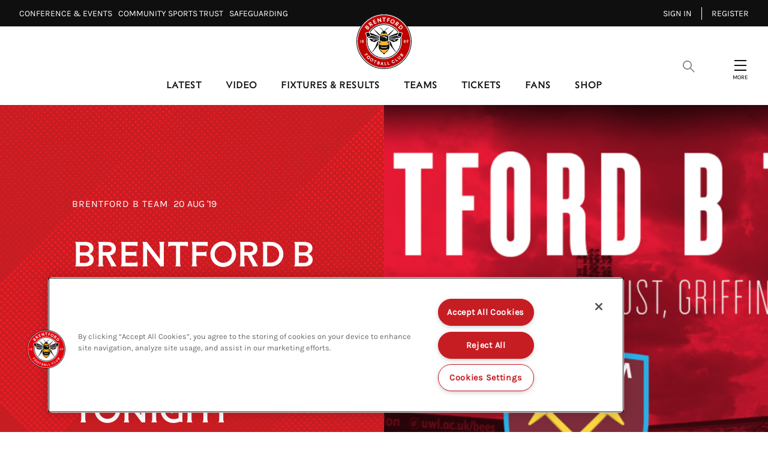

--- FILE ---
content_type: text/css
request_url: https://www.brentfordfc.com/assets/1.0.41121/1096.5f9f587ebccc282e2e74.css
body_size: 15430
content:
.rich-text-editor__body contentful-rich-text,.rich-text-editor__body div[data-habitat=C1]{display:contents}.rich-text-editor__body contentful-rich-text p{color:#333;font-family:Karla Regular,sans-serif;font-size:20px;font-size:1.25rem;line-height:1.6;margin-bottom:40px;margin-top:0}.rich-text-editor__body contentful-rich-text .embed-wrapper,.rich-text-editor__body contentful-rich-text .image-embed,.rich-text-editor__body contentful-rich-text .livelike__widget,.rich-text-editor__body contentful-rich-text .social-content,.rich-text-editor__body contentful-rich-text .video-object,.rich-text-editor__body contentful-rich-text blockquote,.rich-text-editor__body contentful-rich-text h1,.rich-text-editor__body contentful-rich-text h2,.rich-text-editor__body contentful-rich-text h3,.rich-text-editor__body contentful-rich-text h4,.rich-text-editor__body contentful-rich-text h5,.rich-text-editor__body contentful-rich-text h6,.rich-text-editor__body contentful-rich-text hr,.rich-text-editor__body contentful-rich-text img,.rich-text-editor__body contentful-rich-text ol,.rich-text-editor__body contentful-rich-text p,.rich-text-editor__body contentful-rich-text ul{grid-column:2/-2}@media(min-width:1176px){.rich-text-editor__body contentful-rich-text .embed-wrapper,.rich-text-editor__body contentful-rich-text .image-embed,.rich-text-editor__body contentful-rich-text .livelike__widget,.rich-text-editor__body contentful-rich-text .social-content,.rich-text-editor__body contentful-rich-text .video-object,.rich-text-editor__body contentful-rich-text blockquote,.rich-text-editor__body contentful-rich-text h1,.rich-text-editor__body contentful-rich-text h2,.rich-text-editor__body contentful-rich-text h3,.rich-text-editor__body contentful-rich-text h4,.rich-text-editor__body contentful-rich-text h5,.rich-text-editor__body contentful-rich-text h6,.rich-text-editor__body contentful-rich-text hr,.rich-text-editor__body contentful-rich-text img,.rich-text-editor__body contentful-rich-text ol,.rich-text-editor__body contentful-rich-text p,.rich-text-editor__body contentful-rich-text ul{grid-column:6/-6}}.rich-text-editor__body contentful-rich-text .faq-accordion-block{grid-column:1/-1}@media(min-width:1440px){.rich-text-editor__body contentful-rich-text .faq-accordion-block{grid-column:2/-2}}.rich-text-editor__body contentful-rich-text hr{width:100%}.rich-text-editor__body contentful-rich-text ol,.rich-text-editor__body contentful-rich-text ul{color:#c10000}.rich-text-editor__body contentful-rich-text ol p,.rich-text-editor__body contentful-rich-text ul p{color:#370019;margin:0 0 24px 20px}.rich-text-editor__body contentful-rich-text ol{counter-reset:number;list-style-type:none}.rich-text-editor__body contentful-rich-text ol li{display:flex}.rich-text-editor__body contentful-rich-text ol li:before{content:counter(number) " ";counter-increment:number;font-weight:600;margin:7px 0 0 -18px;padding-right:10px}.rich-text-editor__body contentful-rich-text img{padding:40px 0 60px;width:100%}.rich-text-editor__body contentful-rich-text h2{color:#370019;font-family:Sting Regular,sans-serif;font-size:30px;font-size:1.875rem;font-weight:400;line-height:1.0666666667;overflow:hidden;padding:0;position:relative;text-transform:uppercase}.rich-text-editor__body contentful-rich-text h3{color:#c10000;font-family:Karla Regular,sans-serif;font-size:24px;font-size:1.5rem;line-height:1.6666666667;padding-bottom:12px;position:relative}@media(min-width:768px){.rich-text-editor__body contentful-rich-text h3{font-size:30px;font-size:1.875rem;line-height:1.6}}.rich-text-editor__body contentful-rich-text h4{color:#370019}.rich-text-editor__body contentful-rich-text h4,.rich-text-editor__body contentful-rich-text h5{font-size:20px;font-size:1.25rem;line-height:1.6;margin-bottom:40px}.rich-text-editor__body contentful-rich-text .video-object .responsive-image img{padding:0}.rich-text-editor__body contentful-rich-text .video-object__details{display:none}.rich-text-editor__body contentful-rich-text .embed-wrapper{margin:auto}.rich-text-editor__body .layout-grid{display:grid;grid-template-columns:32px repeat(7,calc(7.77027vw - 4.97297px) calc(5.40541vw - 3.45946px)) calc(7.77027vw - 4.97297px) 32px;width:100%}@media(min-width:768px){.rich-text-editor__body .layout-grid{grid-template-columns:60px repeat(11,calc(4.93827vw - 5.92593px) calc(3.7037vw - 4.44444px)) calc(4.93827vw - 5.92593px) 60px}}@media(min-width:1176px){.rich-text-editor__body .layout-grid{grid-template-columns:120px repeat(11,calc(3.98622vw - 9.56693px) calc(4.72441vw - 11.33858px)) calc(3.98622vw - 9.56693px) 120px}}@media(min-width:1440px){.rich-text-editor__body .layout-grid{grid-template-columns:calc(50vw - 600px) repeat(11,57.69231px 46.15385px) 57.69231px calc(50vw - 600px)}}.rich-text{color:inherit}.rich-text__content h3,.rich-text__content h4,.rich-text__content h5,.rich-text__content h6{color:#0f0f0f;font-family:Karla Regular,sans-serif;font-size:20px;font-size:1.25rem;font-weight:700;line-height:1.4;margin-top:55px;text-transform:uppercase}.rich-text__content h4,.rich-text__content h5,.rich-text__content h6{font-size:16px;font-size:1rem;line-height:1.75}.rich-text__content>p:first-child{margin-top:0}.rich-text__content li,.rich-text__content p{font-family:Karla Regular,sans-serif;font-size:16px;font-size:1rem;line-height:1.75}.rich-text__content ul{list-style-position:inside;margin-top:21px;padding-left:0}.rich-text__content li{margin-bottom:1em}.rich-text__content li:before{content:"";display:inline-block;width:.75em}.rich-text__content li::marker{color:#c61d23;font-size:1.1em}.rich-text__content li p{display:inline}.rich-text__content a{color:inherit;text-decoration:underline}.rich-text__content .gallery-image{margin-top:20px}.rich-text__content .gallery-image__image{max-width:100%}.rich-text--blue .rich-text__content a:hover,.rich-text--blue .rich-text__content h3,.rich-text--blue .rich-text__content h4,.rich-text--blue .rich-text__content h5,.rich-text--blue .rich-text__content h6,.rich-text--blue .rich-text__content li::marker,.rich-text--green .rich-text__content a:hover,.rich-text--green .rich-text__content h3,.rich-text--green .rich-text__content h4,.rich-text--green .rich-text__content h5,.rich-text--green .rich-text__content h6,.rich-text--green .rich-text__content li::marker{color:#0f0f0f}.rich-text--blue .quote svg,.rich-text--green .quote svg{fill:#fff;color:#fff}.rich-text--blue .quote__author,.rich-text--blue .quote__body,.rich-text--green .quote__author,.rich-text--green .quote__body{border-color:#fff;color:#fff}.rich-text contentful-rich-text{display:contents}.rich-text contentful-rich-text p{color:#333;font-family:Karla Regular,sans-serif;font-size:20px;font-size:1.25rem;line-height:1.6;margin-bottom:40px;margin-top:0}.rich-text contentful-rich-text .embed-wrapper,.rich-text contentful-rich-text blockquote,.rich-text contentful-rich-text h1,.rich-text contentful-rich-text h2,.rich-text contentful-rich-text h3,.rich-text contentful-rich-text h4,.rich-text contentful-rich-text h5,.rich-text contentful-rich-text h6,.rich-text contentful-rich-text hr,.rich-text contentful-rich-text ol,.rich-text contentful-rich-text p,.rich-text contentful-rich-text ul{grid-column:2/-2}@media(min-width:1176px){.rich-text contentful-rich-text .embed-wrapper,.rich-text contentful-rich-text blockquote,.rich-text contentful-rich-text h1,.rich-text contentful-rich-text h2,.rich-text contentful-rich-text h3,.rich-text contentful-rich-text h4,.rich-text contentful-rich-text h5,.rich-text contentful-rich-text h6,.rich-text contentful-rich-text hr,.rich-text contentful-rich-text ol,.rich-text contentful-rich-text p,.rich-text contentful-rich-text ul{grid-column:6/-6}}.rich-text contentful-rich-text hr{width:100%}.rich-text contentful-rich-text ol,.rich-text contentful-rich-text ul{color:#c10000}.rich-text contentful-rich-text ol p,.rich-text contentful-rich-text ul p{color:#370019;margin:0 0 24px 20px}.rich-text contentful-rich-text ol{counter-reset:number;list-style-type:none}.rich-text contentful-rich-text ol li{display:flex}.rich-text contentful-rich-text ol li:before{content:counter(number) " ";counter-increment:number;font-weight:600;margin:7px 0 0 -18px;padding-right:10px}.rich-text contentful-rich-text .embed-wrapper{margin:auto}
.rich-text-editor__body contentful-rich-text,.rich-text-editor__body div[data-habitat=C1]{display:contents}.rich-text-editor__body contentful-rich-text p{color:#333;font-family:Karla Regular,sans-serif;font-size:20px;font-size:1.25rem;line-height:1.6;margin-bottom:40px;margin-top:0}.rich-text-editor__body contentful-rich-text .embed-wrapper,.rich-text-editor__body contentful-rich-text .image-embed,.rich-text-editor__body contentful-rich-text .livelike__widget,.rich-text-editor__body contentful-rich-text .social-content,.rich-text-editor__body contentful-rich-text .video-object,.rich-text-editor__body contentful-rich-text blockquote,.rich-text-editor__body contentful-rich-text h1,.rich-text-editor__body contentful-rich-text h2,.rich-text-editor__body contentful-rich-text h3,.rich-text-editor__body contentful-rich-text h4,.rich-text-editor__body contentful-rich-text h5,.rich-text-editor__body contentful-rich-text h6,.rich-text-editor__body contentful-rich-text hr,.rich-text-editor__body contentful-rich-text img,.rich-text-editor__body contentful-rich-text ol,.rich-text-editor__body contentful-rich-text p,.rich-text-editor__body contentful-rich-text ul{grid-column:2/-2}@media(min-width:1176px){.rich-text-editor__body contentful-rich-text .embed-wrapper,.rich-text-editor__body contentful-rich-text .image-embed,.rich-text-editor__body contentful-rich-text .livelike__widget,.rich-text-editor__body contentful-rich-text .social-content,.rich-text-editor__body contentful-rich-text .video-object,.rich-text-editor__body contentful-rich-text blockquote,.rich-text-editor__body contentful-rich-text h1,.rich-text-editor__body contentful-rich-text h2,.rich-text-editor__body contentful-rich-text h3,.rich-text-editor__body contentful-rich-text h4,.rich-text-editor__body contentful-rich-text h5,.rich-text-editor__body contentful-rich-text h6,.rich-text-editor__body contentful-rich-text hr,.rich-text-editor__body contentful-rich-text img,.rich-text-editor__body contentful-rich-text ol,.rich-text-editor__body contentful-rich-text p,.rich-text-editor__body contentful-rich-text ul{grid-column:6/-6}}.rich-text-editor__body contentful-rich-text .faq-accordion-block{grid-column:1/-1}@media(min-width:1440px){.rich-text-editor__body contentful-rich-text .faq-accordion-block{grid-column:2/-2}}.rich-text-editor__body contentful-rich-text hr{width:100%}.rich-text-editor__body contentful-rich-text ol,.rich-text-editor__body contentful-rich-text ul{color:#c10000}.rich-text-editor__body contentful-rich-text ol p,.rich-text-editor__body contentful-rich-text ul p{color:#370019;margin:0 0 24px 20px}.rich-text-editor__body contentful-rich-text ol{counter-reset:number;list-style-type:none}.rich-text-editor__body contentful-rich-text ol li{display:flex}.rich-text-editor__body contentful-rich-text ol li:before{content:counter(number) " ";counter-increment:number;font-weight:600;margin:7px 0 0 -18px;padding-right:10px}.rich-text-editor__body contentful-rich-text img{padding:40px 0 60px;width:100%}.rich-text-editor__body contentful-rich-text h2{color:#370019;font-family:Sting Regular,sans-serif;font-size:30px;font-size:1.875rem;font-weight:400;line-height:1.0666666667;overflow:hidden;padding:0;position:relative;text-transform:uppercase}.rich-text-editor__body contentful-rich-text h3{color:#c10000;font-family:Karla Regular,sans-serif;font-size:24px;font-size:1.5rem;line-height:1.6666666667;padding-bottom:12px;position:relative}@media(min-width:768px){.rich-text-editor__body contentful-rich-text h3{font-size:30px;font-size:1.875rem;line-height:1.6}}.rich-text-editor__body contentful-rich-text h4{color:#370019}.rich-text-editor__body contentful-rich-text h4,.rich-text-editor__body contentful-rich-text h5{font-size:20px;font-size:1.25rem;line-height:1.6;margin-bottom:40px}.rich-text-editor__body contentful-rich-text .video-object .responsive-image img{padding:0}.rich-text-editor__body contentful-rich-text .video-object__details{display:none}.rich-text-editor__body contentful-rich-text .embed-wrapper{margin:auto}.rich-text-editor__body .layout-grid{display:grid;grid-template-columns:32px repeat(7,calc(7.77027vw - 4.97297px) calc(5.40541vw - 3.45946px)) calc(7.77027vw - 4.97297px) 32px;width:100%}@media(min-width:768px){.rich-text-editor__body .layout-grid{grid-template-columns:60px repeat(11,calc(4.93827vw - 5.92593px) calc(3.7037vw - 4.44444px)) calc(4.93827vw - 5.92593px) 60px}}@media(min-width:1176px){.rich-text-editor__body .layout-grid{grid-template-columns:120px repeat(11,calc(3.98622vw - 9.56693px) calc(4.72441vw - 11.33858px)) calc(3.98622vw - 9.56693px) 120px}}@media(min-width:1440px){.rich-text-editor__body .layout-grid{grid-template-columns:calc(50vw - 600px) repeat(11,57.69231px 46.15385px) 57.69231px calc(50vw - 600px)}}.content{color:inherit}.content__intro{font-family:Karla Regular,sans-serif;font-size:24px;font-size:1.5rem;font-weight:400;line-height:1.5;margin-top:0}@media(min-width:1176px){.content__intro{font-size:28px;font-size:1.75rem;line-height:1.4285714286}}.content__download{list-style:none;margin-top:40px;padding:0}.content__download-item{border-bottom:1px solid #e3e7ed}.content__download-link{display:block;font-family:Karla Regular,sans-serif;font-size:14px;font-size:.875rem;letter-spacing:1px;line-height:1;padding:calc(25px - .5em) 1.7142857143em calc(25px - .5em) 0;position:relative;text-transform:uppercase}.content__download-link svg{height:1.4285714286em;position:absolute;right:0;top:50%;transform:translateY(-50%);width:1.4285714286em}.content__link{color:inherit;display:block;font-size:14px;font-size:.875rem;line-height:1.4285714286;margin-top:41px;text-transform:uppercase}.content__link svg{fill:#c61d23;display:inline-block;height:1em;margin-left:1em;position:relative;top:1px;vertical-align:top;width:1em}.content--floating:after{clear:both;content:"";display:table}@media(min-width:768px){.content--floating .content__header{float:left;max-width:25%}.content--floating .content__body,.content--floating h3.content__intro{margin-left:auto;margin-right:0;width:60%}.content--floating h3.content__intro{padding-top:36px}.content--floating h2.content__intro{padding-right:40%}}
.rich-text-editor__body contentful-rich-text,.rich-text-editor__body div[data-habitat=C1]{display:contents}.rich-text-editor__body contentful-rich-text p{color:#333;font-family:Karla Regular,sans-serif;font-size:20px;font-size:1.25rem;line-height:1.6;margin-bottom:40px;margin-top:0}.rich-text-editor__body contentful-rich-text .embed-wrapper,.rich-text-editor__body contentful-rich-text .image-embed,.rich-text-editor__body contentful-rich-text .livelike__widget,.rich-text-editor__body contentful-rich-text .social-content,.rich-text-editor__body contentful-rich-text .video-object,.rich-text-editor__body contentful-rich-text blockquote,.rich-text-editor__body contentful-rich-text h1,.rich-text-editor__body contentful-rich-text h2,.rich-text-editor__body contentful-rich-text h3,.rich-text-editor__body contentful-rich-text h4,.rich-text-editor__body contentful-rich-text h5,.rich-text-editor__body contentful-rich-text h6,.rich-text-editor__body contentful-rich-text hr,.rich-text-editor__body contentful-rich-text img,.rich-text-editor__body contentful-rich-text ol,.rich-text-editor__body contentful-rich-text p,.rich-text-editor__body contentful-rich-text ul{grid-column:2/-2}@media(min-width:1176px){.rich-text-editor__body contentful-rich-text .embed-wrapper,.rich-text-editor__body contentful-rich-text .image-embed,.rich-text-editor__body contentful-rich-text .livelike__widget,.rich-text-editor__body contentful-rich-text .social-content,.rich-text-editor__body contentful-rich-text .video-object,.rich-text-editor__body contentful-rich-text blockquote,.rich-text-editor__body contentful-rich-text h1,.rich-text-editor__body contentful-rich-text h2,.rich-text-editor__body contentful-rich-text h3,.rich-text-editor__body contentful-rich-text h4,.rich-text-editor__body contentful-rich-text h5,.rich-text-editor__body contentful-rich-text h6,.rich-text-editor__body contentful-rich-text hr,.rich-text-editor__body contentful-rich-text img,.rich-text-editor__body contentful-rich-text ol,.rich-text-editor__body contentful-rich-text p,.rich-text-editor__body contentful-rich-text ul{grid-column:6/-6}}.rich-text-editor__body contentful-rich-text .faq-accordion-block{grid-column:1/-1}@media(min-width:1440px){.rich-text-editor__body contentful-rich-text .faq-accordion-block{grid-column:2/-2}}.rich-text-editor__body contentful-rich-text hr{width:100%}.rich-text-editor__body contentful-rich-text ol,.rich-text-editor__body contentful-rich-text ul{color:#c10000}.rich-text-editor__body contentful-rich-text ol p,.rich-text-editor__body contentful-rich-text ul p{color:#370019;margin:0 0 24px 20px}.rich-text-editor__body contentful-rich-text ol{counter-reset:number;list-style-type:none}.rich-text-editor__body contentful-rich-text ol li{display:flex}.rich-text-editor__body contentful-rich-text ol li:before{content:counter(number) " ";counter-increment:number;font-weight:600;margin:7px 0 0 -18px;padding-right:10px}.rich-text-editor__body contentful-rich-text img{padding:40px 0 60px;width:100%}.rich-text-editor__body contentful-rich-text h2{color:#370019;font-family:Sting Regular,sans-serif;font-size:30px;font-size:1.875rem;font-weight:400;line-height:1.0666666667;overflow:hidden;padding:0;position:relative;text-transform:uppercase}.rich-text-editor__body contentful-rich-text h3{color:#c10000;font-family:Karla Regular,sans-serif;font-size:24px;font-size:1.5rem;line-height:1.6666666667;padding-bottom:12px;position:relative}@media(min-width:768px){.rich-text-editor__body contentful-rich-text h3{font-size:30px;font-size:1.875rem;line-height:1.6}}.rich-text-editor__body contentful-rich-text h4{color:#370019}.rich-text-editor__body contentful-rich-text h4,.rich-text-editor__body contentful-rich-text h5{font-size:20px;font-size:1.25rem;line-height:1.6;margin-bottom:40px}.rich-text-editor__body contentful-rich-text .video-object .responsive-image img{padding:0}.rich-text-editor__body contentful-rich-text .video-object__details{display:none}.rich-text-editor__body contentful-rich-text .embed-wrapper{margin:auto}.rich-text-editor__body .layout-grid{display:grid;grid-template-columns:32px repeat(7,calc(7.77027vw - 4.97297px) calc(5.40541vw - 3.45946px)) calc(7.77027vw - 4.97297px) 32px;width:100%}@media(min-width:768px){.rich-text-editor__body .layout-grid{grid-template-columns:60px repeat(11,calc(4.93827vw - 5.92593px) calc(3.7037vw - 4.44444px)) calc(4.93827vw - 5.92593px) 60px}}@media(min-width:1176px){.rich-text-editor__body .layout-grid{grid-template-columns:120px repeat(11,calc(3.98622vw - 9.56693px) calc(4.72441vw - 11.33858px)) calc(3.98622vw - 9.56693px) 120px}}@media(min-width:1440px){.rich-text-editor__body .layout-grid{grid-template-columns:calc(50vw - 600px) repeat(11,57.69231px 46.15385px) 57.69231px calc(50vw - 600px)}}.accordion{width:100%}.panel__inner{margin-left:32px;overflow:hidden;transition:height .4s cubic-bezier(.65,.05,.36,1);will-change:height}.panel__content{color:inherit;margin:40px 0 0;padding-bottom:80px;width:100%}.panel:not(:last-child){margin-bottom:3px}.panel__label{background:transparent;background-size:80px;border:none;border-bottom:1px solid hsla(0,0%,100%,.3);color:inherit;cursor:pointer;display:block;font-family:Karla Regular,sans-serif;font-size:16px;font-size:1rem;font-weight:700;line-height:1.25;padding:24px 40px 24px 0;position:relative;text-align:left;text-transform:uppercase;transition:color .2s linear;width:100%}@media(min-width:768px){.panel__label{background-size:initial}}.panel__label[aria-expanded=true]:after{transform:rotate(45deg)}.panel__label[aria-expanded=true]:before{transform:rotate(-45deg)}.panel__label[aria-expanded=true] svg{transform:rotate(270deg);transition:all .3s ease}.panel__label svg{transform:rotate(90deg);transition:all .3s ease}.panel__label:after,.panel__label:before{height:2px;width:16px}.panel__label:after,.panel__label:before{background-color:#b88f4f;content:"";margin-top:-2px;position:absolute;right:0;top:50%;transition:transform .35s cubic-bezier(.65,.05,.36,1)}.panel__label:before{transform:rotate(-90deg)}
.rich-text-editor__body contentful-rich-text,.rich-text-editor__body div[data-habitat=C1]{display:contents}.rich-text-editor__body contentful-rich-text p{color:#333;font-family:Karla Regular,sans-serif;font-size:20px;font-size:1.25rem;line-height:1.6;margin-bottom:40px;margin-top:0}.rich-text-editor__body contentful-rich-text .embed-wrapper,.rich-text-editor__body contentful-rich-text .image-embed,.rich-text-editor__body contentful-rich-text .livelike__widget,.rich-text-editor__body contentful-rich-text .social-content,.rich-text-editor__body contentful-rich-text .video-object,.rich-text-editor__body contentful-rich-text blockquote,.rich-text-editor__body contentful-rich-text h1,.rich-text-editor__body contentful-rich-text h2,.rich-text-editor__body contentful-rich-text h3,.rich-text-editor__body contentful-rich-text h4,.rich-text-editor__body contentful-rich-text h5,.rich-text-editor__body contentful-rich-text h6,.rich-text-editor__body contentful-rich-text hr,.rich-text-editor__body contentful-rich-text img,.rich-text-editor__body contentful-rich-text ol,.rich-text-editor__body contentful-rich-text p,.rich-text-editor__body contentful-rich-text ul{grid-column:2/-2}@media(min-width:1176px){.rich-text-editor__body contentful-rich-text .embed-wrapper,.rich-text-editor__body contentful-rich-text .image-embed,.rich-text-editor__body contentful-rich-text .livelike__widget,.rich-text-editor__body contentful-rich-text .social-content,.rich-text-editor__body contentful-rich-text .video-object,.rich-text-editor__body contentful-rich-text blockquote,.rich-text-editor__body contentful-rich-text h1,.rich-text-editor__body contentful-rich-text h2,.rich-text-editor__body contentful-rich-text h3,.rich-text-editor__body contentful-rich-text h4,.rich-text-editor__body contentful-rich-text h5,.rich-text-editor__body contentful-rich-text h6,.rich-text-editor__body contentful-rich-text hr,.rich-text-editor__body contentful-rich-text img,.rich-text-editor__body contentful-rich-text ol,.rich-text-editor__body contentful-rich-text p,.rich-text-editor__body contentful-rich-text ul{grid-column:6/-6}}.rich-text-editor__body contentful-rich-text .faq-accordion-block{grid-column:1/-1}@media(min-width:1440px){.rich-text-editor__body contentful-rich-text .faq-accordion-block{grid-column:2/-2}}.rich-text-editor__body contentful-rich-text hr{width:100%}.rich-text-editor__body contentful-rich-text ol,.rich-text-editor__body contentful-rich-text ul{color:#c10000}.rich-text-editor__body contentful-rich-text ol p,.rich-text-editor__body contentful-rich-text ul p{color:#370019;margin:0 0 24px 20px}.rich-text-editor__body contentful-rich-text ol{counter-reset:number;list-style-type:none}.rich-text-editor__body contentful-rich-text ol li{display:flex}.rich-text-editor__body contentful-rich-text ol li:before{content:counter(number) " ";counter-increment:number;font-weight:600;margin:7px 0 0 -18px;padding-right:10px}.rich-text-editor__body contentful-rich-text img{padding:40px 0 60px;width:100%}.rich-text-editor__body contentful-rich-text h2{color:#370019;font-family:Sting Regular,sans-serif;font-size:30px;font-size:1.875rem;font-weight:400;line-height:1.0666666667;overflow:hidden;padding:0;position:relative;text-transform:uppercase}.rich-text-editor__body contentful-rich-text h3{color:#c10000;font-family:Karla Regular,sans-serif;font-size:24px;font-size:1.5rem;line-height:1.6666666667;padding-bottom:12px;position:relative}@media(min-width:768px){.rich-text-editor__body contentful-rich-text h3{font-size:30px;font-size:1.875rem;line-height:1.6}}.rich-text-editor__body contentful-rich-text h4{color:#370019}.rich-text-editor__body contentful-rich-text h4,.rich-text-editor__body contentful-rich-text h5{font-size:20px;font-size:1.25rem;line-height:1.6;margin-bottom:40px}.rich-text-editor__body contentful-rich-text .video-object .responsive-image img{padding:0}.rich-text-editor__body contentful-rich-text .video-object__details{display:none}.rich-text-editor__body contentful-rich-text .embed-wrapper{margin:auto}.rich-text-editor__body .layout-grid{display:grid;grid-template-columns:32px repeat(7,calc(7.77027vw - 4.97297px) calc(5.40541vw - 3.45946px)) calc(7.77027vw - 4.97297px) 32px;width:100%}@media(min-width:768px){.rich-text-editor__body .layout-grid{grid-template-columns:60px repeat(11,calc(4.93827vw - 5.92593px) calc(3.7037vw - 4.44444px)) calc(4.93827vw - 5.92593px) 60px}}@media(min-width:1176px){.rich-text-editor__body .layout-grid{grid-template-columns:120px repeat(11,calc(3.98622vw - 9.56693px) calc(4.72441vw - 11.33858px)) calc(3.98622vw - 9.56693px) 120px}}@media(min-width:1440px){.rich-text-editor__body .layout-grid{grid-template-columns:calc(50vw - 600px) repeat(11,57.69231px 46.15385px) 57.69231px calc(50vw - 600px)}}.autosuggest{position:relative}.autosuggest__suggestion{align-items:center;display:flex}.autosuggest__suggestion-icon{height:30px;margin-right:12px;width:30px}.autosuggest__suggestion-icon img{height:100%;width:100%}.autosuggest__clear{background:#d0ceda;border:none;border-radius:100%;cursor:pointer;height:20px;outline:0;overflow:hidden;position:absolute;right:10px;top:30px;transform:translateY(-50%);width:20px;z-index:2}@media(min-width:1176px){.autosuggest__clear{right:20px;top:35px}}.autosuggest__clear:after,.autosuggest__clear:before{background:#fff;content:"";display:block;height:1px;left:50%;position:absolute;top:50%;width:10px}.autosuggest__clear:before{transform:translateX(-50%) translateY(-50%) rotate(-45deg)}.autosuggest__clear:after{transform:translateX(-50%) translateY(-50%) rotate(45deg)}.autosuggest__clear span{visibility:hidden}.autosuggest.disabled .react-autosuggest__container{position:relative}.autosuggest.disabled .react-autosuggest__container:after{background:#0f0f0f;bottom:0;content:"";display:block;left:0;opacity:.3;position:absolute;right:0;top:0;z-index:1}.react-autosuggest__input{background:#fff;border:none;font-family:Karla Regular,sans-serif;font-size:16px;font-size:1rem;line-height:1.25;outline:0;padding:20px 30px;width:100%}@media(min-width:1176px){.react-autosuggest__input{font-size:20px;font-size:1.25rem;line-height:1.1;padding:26px 30px 22px}}.react-autosuggest__suggestions-container{background-color:#fff;box-shadow:0 15px 20px 0 rgba(0,0,0,.2);margin-top:5px;position:absolute;width:100%;z-index:10}.react-autosuggest__suggestions-list{margin:0;padding:0}.react-autosuggest__suggestion{border-top:1px solid #d0ceda;color:#0a052d;cursor:pointer;font-family:Karla Regular,sans-serif;font-size:18px;font-size:1.125rem;font-style:normal;letter-spacing:normal;line-height:1.2222222222;list-style:none;padding:20px;transition:backgroundColor .3s ease}.react-autosuggest__suggestion--highlighted,.react-autosuggest__suggestion:hover{background-color:rgba(208,206,218,.3)}
.rich-text-editor__body contentful-rich-text,.rich-text-editor__body div[data-habitat=C1]{display:contents}.rich-text-editor__body contentful-rich-text p{color:#333;font-family:Karla Regular,sans-serif;font-size:20px;font-size:1.25rem;line-height:1.6;margin-bottom:40px;margin-top:0}.rich-text-editor__body contentful-rich-text .embed-wrapper,.rich-text-editor__body contentful-rich-text .image-embed,.rich-text-editor__body contentful-rich-text .livelike__widget,.rich-text-editor__body contentful-rich-text .social-content,.rich-text-editor__body contentful-rich-text .video-object,.rich-text-editor__body contentful-rich-text blockquote,.rich-text-editor__body contentful-rich-text h1,.rich-text-editor__body contentful-rich-text h2,.rich-text-editor__body contentful-rich-text h3,.rich-text-editor__body contentful-rich-text h4,.rich-text-editor__body contentful-rich-text h5,.rich-text-editor__body contentful-rich-text h6,.rich-text-editor__body contentful-rich-text hr,.rich-text-editor__body contentful-rich-text img,.rich-text-editor__body contentful-rich-text ol,.rich-text-editor__body contentful-rich-text p,.rich-text-editor__body contentful-rich-text ul{grid-column:2/-2}@media(min-width:1176px){.rich-text-editor__body contentful-rich-text .embed-wrapper,.rich-text-editor__body contentful-rich-text .image-embed,.rich-text-editor__body contentful-rich-text .livelike__widget,.rich-text-editor__body contentful-rich-text .social-content,.rich-text-editor__body contentful-rich-text .video-object,.rich-text-editor__body contentful-rich-text blockquote,.rich-text-editor__body contentful-rich-text h1,.rich-text-editor__body contentful-rich-text h2,.rich-text-editor__body contentful-rich-text h3,.rich-text-editor__body contentful-rich-text h4,.rich-text-editor__body contentful-rich-text h5,.rich-text-editor__body contentful-rich-text h6,.rich-text-editor__body contentful-rich-text hr,.rich-text-editor__body contentful-rich-text img,.rich-text-editor__body contentful-rich-text ol,.rich-text-editor__body contentful-rich-text p,.rich-text-editor__body contentful-rich-text ul{grid-column:6/-6}}.rich-text-editor__body contentful-rich-text .faq-accordion-block{grid-column:1/-1}@media(min-width:1440px){.rich-text-editor__body contentful-rich-text .faq-accordion-block{grid-column:2/-2}}.rich-text-editor__body contentful-rich-text hr{width:100%}.rich-text-editor__body contentful-rich-text ol,.rich-text-editor__body contentful-rich-text ul{color:#c10000}.rich-text-editor__body contentful-rich-text ol p,.rich-text-editor__body contentful-rich-text ul p{color:#370019;margin:0 0 24px 20px}.rich-text-editor__body contentful-rich-text ol{counter-reset:number;list-style-type:none}.rich-text-editor__body contentful-rich-text ol li{display:flex}.rich-text-editor__body contentful-rich-text ol li:before{content:counter(number) " ";counter-increment:number;font-weight:600;margin:7px 0 0 -18px;padding-right:10px}.rich-text-editor__body contentful-rich-text img{padding:40px 0 60px;width:100%}.rich-text-editor__body contentful-rich-text h2{color:#370019;font-family:Sting Regular,sans-serif;font-size:30px;font-size:1.875rem;font-weight:400;line-height:1.0666666667;overflow:hidden;padding:0;position:relative;text-transform:uppercase}.rich-text-editor__body contentful-rich-text h3{color:#c10000;font-family:Karla Regular,sans-serif;font-size:24px;font-size:1.5rem;line-height:1.6666666667;padding-bottom:12px;position:relative}@media(min-width:768px){.rich-text-editor__body contentful-rich-text h3{font-size:30px;font-size:1.875rem;line-height:1.6}}.rich-text-editor__body contentful-rich-text h4{color:#370019}.rich-text-editor__body contentful-rich-text h4,.rich-text-editor__body contentful-rich-text h5{font-size:20px;font-size:1.25rem;line-height:1.6;margin-bottom:40px}.rich-text-editor__body contentful-rich-text .video-object .responsive-image img{padding:0}.rich-text-editor__body contentful-rich-text .video-object__details{display:none}.rich-text-editor__body contentful-rich-text .embed-wrapper{margin:auto}.rich-text-editor__body .layout-grid{display:grid;grid-template-columns:32px repeat(7,calc(7.77027vw - 4.97297px) calc(5.40541vw - 3.45946px)) calc(7.77027vw - 4.97297px) 32px;width:100%}@media(min-width:768px){.rich-text-editor__body .layout-grid{grid-template-columns:60px repeat(11,calc(4.93827vw - 5.92593px) calc(3.7037vw - 4.44444px)) calc(4.93827vw - 5.92593px) 60px}}@media(min-width:1176px){.rich-text-editor__body .layout-grid{grid-template-columns:120px repeat(11,calc(3.98622vw - 9.56693px) calc(4.72441vw - 11.33858px)) calc(3.98622vw - 9.56693px) 120px}}@media(min-width:1440px){.rich-text-editor__body .layout-grid{grid-template-columns:calc(50vw - 600px) repeat(11,57.69231px 46.15385px) 57.69231px calc(50vw - 600px)}}.alert{animation:fadeIn .5s ease-in;color:#0f0f0f;font-family:Karla Regular,sans-serif;font-size:14px;font-size:.875rem;line-height:1.4285714286;margin-bottom:32px}.alert--error{border-color:red;color:red}.alert--error h3{color:#0f0f0f;font-family:Karla Regular,sans-serif;font-size:14px;font-size:.875rem;line-height:1.4285714286;margin-bottom:8px;margin-top:0;text-transform:uppercase}.alert--success{border-color:#00d128;color:#00d128}.alert--info{border-color:#c61d23;color:#c61d23}.alert--warning{border-color:#fbb700;color:#fbb700}.alert--hidden{display:none}
.rich-text-editor__body contentful-rich-text,.rich-text-editor__body div[data-habitat=C1]{display:contents}.rich-text-editor__body contentful-rich-text p{color:#333;font-family:Karla Regular,sans-serif;font-size:20px;font-size:1.25rem;line-height:1.6;margin-bottom:40px;margin-top:0}.rich-text-editor__body contentful-rich-text .embed-wrapper,.rich-text-editor__body contentful-rich-text .image-embed,.rich-text-editor__body contentful-rich-text .livelike__widget,.rich-text-editor__body contentful-rich-text .social-content,.rich-text-editor__body contentful-rich-text .video-object,.rich-text-editor__body contentful-rich-text blockquote,.rich-text-editor__body contentful-rich-text h1,.rich-text-editor__body contentful-rich-text h2,.rich-text-editor__body contentful-rich-text h3,.rich-text-editor__body contentful-rich-text h4,.rich-text-editor__body contentful-rich-text h5,.rich-text-editor__body contentful-rich-text h6,.rich-text-editor__body contentful-rich-text hr,.rich-text-editor__body contentful-rich-text img,.rich-text-editor__body contentful-rich-text ol,.rich-text-editor__body contentful-rich-text p,.rich-text-editor__body contentful-rich-text ul{grid-column:2/-2}@media(min-width:1176px){.rich-text-editor__body contentful-rich-text .embed-wrapper,.rich-text-editor__body contentful-rich-text .image-embed,.rich-text-editor__body contentful-rich-text .livelike__widget,.rich-text-editor__body contentful-rich-text .social-content,.rich-text-editor__body contentful-rich-text .video-object,.rich-text-editor__body contentful-rich-text blockquote,.rich-text-editor__body contentful-rich-text h1,.rich-text-editor__body contentful-rich-text h2,.rich-text-editor__body contentful-rich-text h3,.rich-text-editor__body contentful-rich-text h4,.rich-text-editor__body contentful-rich-text h5,.rich-text-editor__body contentful-rich-text h6,.rich-text-editor__body contentful-rich-text hr,.rich-text-editor__body contentful-rich-text img,.rich-text-editor__body contentful-rich-text ol,.rich-text-editor__body contentful-rich-text p,.rich-text-editor__body contentful-rich-text ul{grid-column:6/-6}}.rich-text-editor__body contentful-rich-text .faq-accordion-block{grid-column:1/-1}@media(min-width:1440px){.rich-text-editor__body contentful-rich-text .faq-accordion-block{grid-column:2/-2}}.rich-text-editor__body contentful-rich-text hr{width:100%}.rich-text-editor__body contentful-rich-text ol,.rich-text-editor__body contentful-rich-text ul{color:#c10000}.rich-text-editor__body contentful-rich-text ol p,.rich-text-editor__body contentful-rich-text ul p{color:#370019;margin:0 0 24px 20px}.rich-text-editor__body contentful-rich-text ol{counter-reset:number;list-style-type:none}.rich-text-editor__body contentful-rich-text ol li{display:flex}.rich-text-editor__body contentful-rich-text ol li:before{content:counter(number) " ";counter-increment:number;font-weight:600;margin:7px 0 0 -18px;padding-right:10px}.rich-text-editor__body contentful-rich-text img{padding:40px 0 60px;width:100%}.rich-text-editor__body contentful-rich-text h2{color:#370019;font-family:Sting Regular,sans-serif;font-size:30px;font-size:1.875rem;font-weight:400;line-height:1.0666666667;overflow:hidden;padding:0;position:relative;text-transform:uppercase}.rich-text-editor__body contentful-rich-text h3{color:#c10000;font-family:Karla Regular,sans-serif;font-size:24px;font-size:1.5rem;line-height:1.6666666667;padding-bottom:12px;position:relative}@media(min-width:768px){.rich-text-editor__body contentful-rich-text h3{font-size:30px;font-size:1.875rem;line-height:1.6}}.rich-text-editor__body contentful-rich-text h4{color:#370019}.rich-text-editor__body contentful-rich-text h4,.rich-text-editor__body contentful-rich-text h5{font-size:20px;font-size:1.25rem;line-height:1.6;margin-bottom:40px}.rich-text-editor__body contentful-rich-text .video-object .responsive-image img{padding:0}.rich-text-editor__body contentful-rich-text .video-object__details{display:none}.rich-text-editor__body contentful-rich-text .embed-wrapper{margin:auto}.rich-text-editor__body .layout-grid{display:grid;grid-template-columns:32px repeat(7,calc(7.77027vw - 4.97297px) calc(5.40541vw - 3.45946px)) calc(7.77027vw - 4.97297px) 32px;width:100%}@media(min-width:768px){.rich-text-editor__body .layout-grid{grid-template-columns:60px repeat(11,calc(4.93827vw - 5.92593px) calc(3.7037vw - 4.44444px)) calc(4.93827vw - 5.92593px) 60px}}@media(min-width:1176px){.rich-text-editor__body .layout-grid{grid-template-columns:120px repeat(11,calc(3.98622vw - 9.56693px) calc(4.72441vw - 11.33858px)) calc(3.98622vw - 9.56693px) 120px}}@media(min-width:1440px){.rich-text-editor__body .layout-grid{grid-template-columns:calc(50vw - 600px) repeat(11,57.69231px 46.15385px) 57.69231px calc(50vw - 600px)}}@keyframes buttonProcessingBg{0%{transform:translateX(0)}to{transform:translateX(46px)}}.button{align-items:center;background:#949494;border:1px solid #949494;color:#fff;cursor:pointer;display:flex;font-family:Karla Regular,sans-serif;font-size:16px;font-size:1rem;height:48px;justify-content:center;line-height:1.125;padding:0 16px;text-decoration:none}.button,.button svg{transition:all .5s ease}.button__label{font-size:16px;font-size:1rem;line-height:1.25}.button__icon-end,.button__icon-start{height:12px;width:12px}.button__icon-end svg,.button__icon-start svg{fill:#fff;height:100%;width:100%}.button__icon-start{margin-right:10px}.button__icon-end{margin-left:10px;transition:all .5s ease}.button--has-icon{align-items:center;display:flex;justify-content:center;min-width:-moz-max-content;min-width:max-content;padding:0 16px}.button--has-icon .button__icon,.button--has-icon .button__label{align-self:center;display:inline-block}.button--has-icon .button__icon{margin-right:5px}.button--has-icon .button__label{padding-top:2px}.button--primary{background-color:#c10000;border-color:#c10000}.button--primary:hover{background-color:#a80000}.button--primary.button--transparent{color:#03f}.button--primary.button--transparent svg{fill:#03f}.button--secondary{background-color:transparent;border-color:#c10000;color:#c10000}.button--secondary:hover{border-color:#a80000}.button--secondary.button--transparent{color:#c61d23}.button--secondary.button--transparent svg{fill:#c61d23}.button--transparent{background:transparent}.button--has-radius{border-radius:24px}.button--full-width{width:100%}.button--icon-only .button__label{display:none}.button--icon-only .button__icon{margin:0}.button--disabled{color:#f4f4f4;cursor:default;opacity:.7}.button--disabled:hover{background:initial;color:#f4f4f4}.button--uppercase{text-transform:uppercase}.button--processing{background-color:transparent;border-color:transparent;overflow:hidden;position:relative}.button--processing div{position:relative;z-index:20}.button--processing:before{animation-duration:.6s;animation-iteration-count:infinite;animation-name:buttonProcessingBg;animation-timing-function:linear;background:repeating-linear-gradient(-55deg,#03f 1px,transparent 2px,transparent 11px,#03f 12px,#03f 20px);bottom:0;content:"";height:100%;left:-46px;position:absolute;right:0;top:0;width:200%;z-index:10}.button--animate-icon:hover .button__icon-end{transform:translateX(8px);transition:all .5s ease}
.rich-text-editor__body contentful-rich-text,.rich-text-editor__body div[data-habitat=C1]{display:contents}.rich-text-editor__body contentful-rich-text p{color:#333;font-family:Karla Regular,sans-serif;font-size:20px;font-size:1.25rem;line-height:1.6;margin-bottom:40px;margin-top:0}.rich-text-editor__body contentful-rich-text .embed-wrapper,.rich-text-editor__body contentful-rich-text .image-embed,.rich-text-editor__body contentful-rich-text .livelike__widget,.rich-text-editor__body contentful-rich-text .social-content,.rich-text-editor__body contentful-rich-text .video-object,.rich-text-editor__body contentful-rich-text blockquote,.rich-text-editor__body contentful-rich-text h1,.rich-text-editor__body contentful-rich-text h2,.rich-text-editor__body contentful-rich-text h3,.rich-text-editor__body contentful-rich-text h4,.rich-text-editor__body contentful-rich-text h5,.rich-text-editor__body contentful-rich-text h6,.rich-text-editor__body contentful-rich-text hr,.rich-text-editor__body contentful-rich-text img,.rich-text-editor__body contentful-rich-text ol,.rich-text-editor__body contentful-rich-text p,.rich-text-editor__body contentful-rich-text ul{grid-column:2/-2}@media(min-width:1176px){.rich-text-editor__body contentful-rich-text .embed-wrapper,.rich-text-editor__body contentful-rich-text .image-embed,.rich-text-editor__body contentful-rich-text .livelike__widget,.rich-text-editor__body contentful-rich-text .social-content,.rich-text-editor__body contentful-rich-text .video-object,.rich-text-editor__body contentful-rich-text blockquote,.rich-text-editor__body contentful-rich-text h1,.rich-text-editor__body contentful-rich-text h2,.rich-text-editor__body contentful-rich-text h3,.rich-text-editor__body contentful-rich-text h4,.rich-text-editor__body contentful-rich-text h5,.rich-text-editor__body contentful-rich-text h6,.rich-text-editor__body contentful-rich-text hr,.rich-text-editor__body contentful-rich-text img,.rich-text-editor__body contentful-rich-text ol,.rich-text-editor__body contentful-rich-text p,.rich-text-editor__body contentful-rich-text ul{grid-column:6/-6}}.rich-text-editor__body contentful-rich-text .faq-accordion-block{grid-column:1/-1}@media(min-width:1440px){.rich-text-editor__body contentful-rich-text .faq-accordion-block{grid-column:2/-2}}.rich-text-editor__body contentful-rich-text hr{width:100%}.rich-text-editor__body contentful-rich-text ol,.rich-text-editor__body contentful-rich-text ul{color:#c10000}.rich-text-editor__body contentful-rich-text ol p,.rich-text-editor__body contentful-rich-text ul p{color:#370019;margin:0 0 24px 20px}.rich-text-editor__body contentful-rich-text ol{counter-reset:number;list-style-type:none}.rich-text-editor__body contentful-rich-text ol li{display:flex}.rich-text-editor__body contentful-rich-text ol li:before{content:counter(number) " ";counter-increment:number;font-weight:600;margin:7px 0 0 -18px;padding-right:10px}.rich-text-editor__body contentful-rich-text img{padding:40px 0 60px;width:100%}.rich-text-editor__body contentful-rich-text h2{color:#370019;font-family:Sting Regular,sans-serif;font-size:30px;font-size:1.875rem;font-weight:400;line-height:1.0666666667;overflow:hidden;padding:0;position:relative;text-transform:uppercase}.rich-text-editor__body contentful-rich-text h3{color:#c10000;font-family:Karla Regular,sans-serif;font-size:24px;font-size:1.5rem;line-height:1.6666666667;padding-bottom:12px;position:relative}@media(min-width:768px){.rich-text-editor__body contentful-rich-text h3{font-size:30px;font-size:1.875rem;line-height:1.6}}.rich-text-editor__body contentful-rich-text h4{color:#370019}.rich-text-editor__body contentful-rich-text h4,.rich-text-editor__body contentful-rich-text h5{font-size:20px;font-size:1.25rem;line-height:1.6;margin-bottom:40px}.rich-text-editor__body contentful-rich-text .video-object .responsive-image img{padding:0}.rich-text-editor__body contentful-rich-text .video-object__details{display:none}.rich-text-editor__body contentful-rich-text .embed-wrapper{margin:auto}.rich-text-editor__body .layout-grid{display:grid;grid-template-columns:32px repeat(7,calc(7.77027vw - 4.97297px) calc(5.40541vw - 3.45946px)) calc(7.77027vw - 4.97297px) 32px;width:100%}@media(min-width:768px){.rich-text-editor__body .layout-grid{grid-template-columns:60px repeat(11,calc(4.93827vw - 5.92593px) calc(3.7037vw - 4.44444px)) calc(4.93827vw - 5.92593px) 60px}}@media(min-width:1176px){.rich-text-editor__body .layout-grid{grid-template-columns:120px repeat(11,calc(3.98622vw - 9.56693px) calc(4.72441vw - 11.33858px)) calc(3.98622vw - 9.56693px) 120px}}@media(min-width:1440px){.rich-text-editor__body .layout-grid{grid-template-columns:calc(50vw - 600px) repeat(11,57.69231px 46.15385px) 57.69231px calc(50vw - 600px)}}.responsive-image{height:1px;margin:0;max-width:100%;overflow:hidden;padding:100% 0 0;position:relative}.responsive-image img{-webkit-backface-visibility:hidden;backface-visibility:hidden;display:block;height:auto;left:0;max-width:none;top:0;transform:translateZ(0) scale(1);width:100%}.responsive-image .blur-up{opacity:0;transition:opacity .7s ease-in}.responsive-image .blur-up.lazyloaded{opacity:1}.responsive-image .blur-up.lazyloaded.has-opacity{opacity:.8}.responsive-image--transparent{background:transparent}.responsive-image--1x1{padding-top:100%}.responsive-image--2x1{padding-top:50%}.responsive-image--16x9{padding-top:56.25%}.responsive-image--3x2{padding-top:67%}.responsive-image--4x3{padding-top:75%}.responsive-image--4x5{padding-top:120%}.responsive-image--2x3{padding-top:150%}.responsive-image--placeholder{background-image:url(/assets/1.0.41121/f4b4dfc2864f7ec9e6ff.jpeg);background-position:50%}@media(max-width:768px){.responsive-image--mobile-1x1{padding-top:100%}}
.rich-text-editor__body contentful-rich-text,.rich-text-editor__body div[data-habitat=C1]{display:contents}.rich-text-editor__body contentful-rich-text p{color:#333;font-family:Karla Regular,sans-serif;font-size:20px;font-size:1.25rem;line-height:1.6;margin-bottom:40px;margin-top:0}.rich-text-editor__body contentful-rich-text .embed-wrapper,.rich-text-editor__body contentful-rich-text .image-embed,.rich-text-editor__body contentful-rich-text .livelike__widget,.rich-text-editor__body contentful-rich-text .social-content,.rich-text-editor__body contentful-rich-text .video-object,.rich-text-editor__body contentful-rich-text blockquote,.rich-text-editor__body contentful-rich-text h1,.rich-text-editor__body contentful-rich-text h2,.rich-text-editor__body contentful-rich-text h3,.rich-text-editor__body contentful-rich-text h4,.rich-text-editor__body contentful-rich-text h5,.rich-text-editor__body contentful-rich-text h6,.rich-text-editor__body contentful-rich-text hr,.rich-text-editor__body contentful-rich-text img,.rich-text-editor__body contentful-rich-text ol,.rich-text-editor__body contentful-rich-text p,.rich-text-editor__body contentful-rich-text ul{grid-column:2/-2}@media(min-width:1176px){.rich-text-editor__body contentful-rich-text .embed-wrapper,.rich-text-editor__body contentful-rich-text .image-embed,.rich-text-editor__body contentful-rich-text .livelike__widget,.rich-text-editor__body contentful-rich-text .social-content,.rich-text-editor__body contentful-rich-text .video-object,.rich-text-editor__body contentful-rich-text blockquote,.rich-text-editor__body contentful-rich-text h1,.rich-text-editor__body contentful-rich-text h2,.rich-text-editor__body contentful-rich-text h3,.rich-text-editor__body contentful-rich-text h4,.rich-text-editor__body contentful-rich-text h5,.rich-text-editor__body contentful-rich-text h6,.rich-text-editor__body contentful-rich-text hr,.rich-text-editor__body contentful-rich-text img,.rich-text-editor__body contentful-rich-text ol,.rich-text-editor__body contentful-rich-text p,.rich-text-editor__body contentful-rich-text ul{grid-column:6/-6}}.rich-text-editor__body contentful-rich-text .faq-accordion-block{grid-column:1/-1}@media(min-width:1440px){.rich-text-editor__body contentful-rich-text .faq-accordion-block{grid-column:2/-2}}.rich-text-editor__body contentful-rich-text hr{width:100%}.rich-text-editor__body contentful-rich-text ol,.rich-text-editor__body contentful-rich-text ul{color:#c10000}.rich-text-editor__body contentful-rich-text ol p,.rich-text-editor__body contentful-rich-text ul p{color:#370019;margin:0 0 24px 20px}.rich-text-editor__body contentful-rich-text ol{counter-reset:number;list-style-type:none}.rich-text-editor__body contentful-rich-text ol li{display:flex}.rich-text-editor__body contentful-rich-text ol li:before{content:counter(number) " ";counter-increment:number;font-weight:600;margin:7px 0 0 -18px;padding-right:10px}.rich-text-editor__body contentful-rich-text img{padding:40px 0 60px;width:100%}.rich-text-editor__body contentful-rich-text h2{color:#370019;font-family:Sting Regular,sans-serif;font-size:30px;font-size:1.875rem;font-weight:400;line-height:1.0666666667;overflow:hidden;padding:0;position:relative;text-transform:uppercase}.rich-text-editor__body contentful-rich-text h3{color:#c10000;font-family:Karla Regular,sans-serif;font-size:24px;font-size:1.5rem;line-height:1.6666666667;padding-bottom:12px;position:relative}@media(min-width:768px){.rich-text-editor__body contentful-rich-text h3{font-size:30px;font-size:1.875rem;line-height:1.6}}.rich-text-editor__body contentful-rich-text h4{color:#370019}.rich-text-editor__body contentful-rich-text h4,.rich-text-editor__body contentful-rich-text h5{font-size:20px;font-size:1.25rem;line-height:1.6;margin-bottom:40px}.rich-text-editor__body contentful-rich-text .video-object .responsive-image img{padding:0}.rich-text-editor__body contentful-rich-text .video-object__details{display:none}.rich-text-editor__body contentful-rich-text .embed-wrapper{margin:auto}.rich-text-editor__body .layout-grid{display:grid;grid-template-columns:32px repeat(7,calc(7.77027vw - 4.97297px) calc(5.40541vw - 3.45946px)) calc(7.77027vw - 4.97297px) 32px;width:100%}@media(min-width:768px){.rich-text-editor__body .layout-grid{grid-template-columns:60px repeat(11,calc(4.93827vw - 5.92593px) calc(3.7037vw - 4.44444px)) calc(4.93827vw - 5.92593px) 60px}}@media(min-width:1176px){.rich-text-editor__body .layout-grid{grid-template-columns:120px repeat(11,calc(3.98622vw - 9.56693px) calc(4.72441vw - 11.33858px)) calc(3.98622vw - 9.56693px) 120px}}@media(min-width:1440px){.rich-text-editor__body .layout-grid{grid-template-columns:calc(50vw - 600px) repeat(11,57.69231px 46.15385px) 57.69231px calc(50vw - 600px)}}.link{color:#c61d23}.link:hover{text-decoration:none}.link__icon{height:14px;margin-right:8px;width:14px}.link__icon svg{color:#fbb700;height:100%;width:100%}.link__icon--after{margin-left:8px;margin-right:0}.link--has-icon{align-items:center;display:flex}
.rich-text-editor__body contentful-rich-text,.rich-text-editor__body div[data-habitat=C1]{display:contents}.rich-text-editor__body contentful-rich-text p{color:#333;font-family:Karla Regular,sans-serif;font-size:20px;font-size:1.25rem;line-height:1.6;margin-bottom:40px;margin-top:0}.rich-text-editor__body contentful-rich-text .embed-wrapper,.rich-text-editor__body contentful-rich-text .image-embed,.rich-text-editor__body contentful-rich-text .livelike__widget,.rich-text-editor__body contentful-rich-text .social-content,.rich-text-editor__body contentful-rich-text .video-object,.rich-text-editor__body contentful-rich-text blockquote,.rich-text-editor__body contentful-rich-text h1,.rich-text-editor__body contentful-rich-text h2,.rich-text-editor__body contentful-rich-text h3,.rich-text-editor__body contentful-rich-text h4,.rich-text-editor__body contentful-rich-text h5,.rich-text-editor__body contentful-rich-text h6,.rich-text-editor__body contentful-rich-text hr,.rich-text-editor__body contentful-rich-text img,.rich-text-editor__body contentful-rich-text ol,.rich-text-editor__body contentful-rich-text p,.rich-text-editor__body contentful-rich-text ul{grid-column:2/-2}@media(min-width:1176px){.rich-text-editor__body contentful-rich-text .embed-wrapper,.rich-text-editor__body contentful-rich-text .image-embed,.rich-text-editor__body contentful-rich-text .livelike__widget,.rich-text-editor__body contentful-rich-text .social-content,.rich-text-editor__body contentful-rich-text .video-object,.rich-text-editor__body contentful-rich-text blockquote,.rich-text-editor__body contentful-rich-text h1,.rich-text-editor__body contentful-rich-text h2,.rich-text-editor__body contentful-rich-text h3,.rich-text-editor__body contentful-rich-text h4,.rich-text-editor__body contentful-rich-text h5,.rich-text-editor__body contentful-rich-text h6,.rich-text-editor__body contentful-rich-text hr,.rich-text-editor__body contentful-rich-text img,.rich-text-editor__body contentful-rich-text ol,.rich-text-editor__body contentful-rich-text p,.rich-text-editor__body contentful-rich-text ul{grid-column:6/-6}}.rich-text-editor__body contentful-rich-text .faq-accordion-block{grid-column:1/-1}@media(min-width:1440px){.rich-text-editor__body contentful-rich-text .faq-accordion-block{grid-column:2/-2}}.rich-text-editor__body contentful-rich-text hr{width:100%}.rich-text-editor__body contentful-rich-text ol,.rich-text-editor__body contentful-rich-text ul{color:#c10000}.rich-text-editor__body contentful-rich-text ol p,.rich-text-editor__body contentful-rich-text ul p{color:#370019;margin:0 0 24px 20px}.rich-text-editor__body contentful-rich-text ol{counter-reset:number;list-style-type:none}.rich-text-editor__body contentful-rich-text ol li{display:flex}.rich-text-editor__body contentful-rich-text ol li:before{content:counter(number) " ";counter-increment:number;font-weight:600;margin:7px 0 0 -18px;padding-right:10px}.rich-text-editor__body contentful-rich-text img{padding:40px 0 60px;width:100%}.rich-text-editor__body contentful-rich-text h2{color:#370019;font-family:Sting Regular,sans-serif;font-size:30px;font-size:1.875rem;font-weight:400;line-height:1.0666666667;overflow:hidden;padding:0;position:relative;text-transform:uppercase}.rich-text-editor__body contentful-rich-text h3{color:#c10000;font-family:Karla Regular,sans-serif;font-size:24px;font-size:1.5rem;line-height:1.6666666667;padding-bottom:12px;position:relative}@media(min-width:768px){.rich-text-editor__body contentful-rich-text h3{font-size:30px;font-size:1.875rem;line-height:1.6}}.rich-text-editor__body contentful-rich-text h4{color:#370019}.rich-text-editor__body contentful-rich-text h4,.rich-text-editor__body contentful-rich-text h5{font-size:20px;font-size:1.25rem;line-height:1.6;margin-bottom:40px}.rich-text-editor__body contentful-rich-text .video-object .responsive-image img{padding:0}.rich-text-editor__body contentful-rich-text .video-object__details{display:none}.rich-text-editor__body contentful-rich-text .embed-wrapper{margin:auto}.rich-text-editor__body .layout-grid{display:grid;grid-template-columns:32px repeat(7,calc(7.77027vw - 4.97297px) calc(5.40541vw - 3.45946px)) calc(7.77027vw - 4.97297px) 32px;width:100%}@media(min-width:768px){.rich-text-editor__body .layout-grid{grid-template-columns:60px repeat(11,calc(4.93827vw - 5.92593px) calc(3.7037vw - 4.44444px)) calc(4.93827vw - 5.92593px) 60px}}@media(min-width:1176px){.rich-text-editor__body .layout-grid{grid-template-columns:120px repeat(11,calc(3.98622vw - 9.56693px) calc(4.72441vw - 11.33858px)) calc(3.98622vw - 9.56693px) 120px}}@media(min-width:1440px){.rich-text-editor__body .layout-grid{grid-template-columns:calc(50vw - 600px) repeat(11,57.69231px 46.15385px) 57.69231px calc(50vw - 600px)}}.loader{align-items:center;display:flex;justify-content:center;margin:0 auto;min-height:100%;text-align:center;width:100%}.loader *{animation-play-state:paused}.loader:hover{opacity:1}.loader:hover *{animation-play-state:running}.loading-bars{display:flex;text-align:center}.loading-bars .bar{animation:loader 1s ease-out infinite;background:#c61d23;display:inline-block;height:20px;margin-right:2px;width:10px}.loading-bars .bar:nth-of-type(0n+1){animation-delay:0s}.loading-bars .bar:nth-of-type(0n+2){animation-delay:.2s}.loading-bars .bar:nth-of-type(0n+3){animation-delay:.4s}.loading-bars .bar:nth-of-type(0n+4){animation-delay:.6s}.loading-bars .bar:nth-of-type(0n+5){animation-delay:.8s;margin-right:0}.loading-bars .bar--small{height:10px;width:5px}@keyframes loader{0%,75%{transform:scale(1)}25%{transform:scaleY(3)}}
.rich-text-editor__body contentful-rich-text,.rich-text-editor__body div[data-habitat=C1]{display:contents}.rich-text-editor__body contentful-rich-text p{color:#333;font-family:Karla Regular,sans-serif;font-size:20px;font-size:1.25rem;line-height:1.6;margin-bottom:40px;margin-top:0}.rich-text-editor__body contentful-rich-text .embed-wrapper,.rich-text-editor__body contentful-rich-text .image-embed,.rich-text-editor__body contentful-rich-text .livelike__widget,.rich-text-editor__body contentful-rich-text .social-content,.rich-text-editor__body contentful-rich-text .video-object,.rich-text-editor__body contentful-rich-text blockquote,.rich-text-editor__body contentful-rich-text h1,.rich-text-editor__body contentful-rich-text h2,.rich-text-editor__body contentful-rich-text h3,.rich-text-editor__body contentful-rich-text h4,.rich-text-editor__body contentful-rich-text h5,.rich-text-editor__body contentful-rich-text h6,.rich-text-editor__body contentful-rich-text hr,.rich-text-editor__body contentful-rich-text img,.rich-text-editor__body contentful-rich-text ol,.rich-text-editor__body contentful-rich-text p,.rich-text-editor__body contentful-rich-text ul{grid-column:2/-2}@media(min-width:1176px){.rich-text-editor__body contentful-rich-text .embed-wrapper,.rich-text-editor__body contentful-rich-text .image-embed,.rich-text-editor__body contentful-rich-text .livelike__widget,.rich-text-editor__body contentful-rich-text .social-content,.rich-text-editor__body contentful-rich-text .video-object,.rich-text-editor__body contentful-rich-text blockquote,.rich-text-editor__body contentful-rich-text h1,.rich-text-editor__body contentful-rich-text h2,.rich-text-editor__body contentful-rich-text h3,.rich-text-editor__body contentful-rich-text h4,.rich-text-editor__body contentful-rich-text h5,.rich-text-editor__body contentful-rich-text h6,.rich-text-editor__body contentful-rich-text hr,.rich-text-editor__body contentful-rich-text img,.rich-text-editor__body contentful-rich-text ol,.rich-text-editor__body contentful-rich-text p,.rich-text-editor__body contentful-rich-text ul{grid-column:6/-6}}.rich-text-editor__body contentful-rich-text .faq-accordion-block{grid-column:1/-1}@media(min-width:1440px){.rich-text-editor__body contentful-rich-text .faq-accordion-block{grid-column:2/-2}}.rich-text-editor__body contentful-rich-text hr{width:100%}.rich-text-editor__body contentful-rich-text ol,.rich-text-editor__body contentful-rich-text ul{color:#c10000}.rich-text-editor__body contentful-rich-text ol p,.rich-text-editor__body contentful-rich-text ul p{color:#370019;margin:0 0 24px 20px}.rich-text-editor__body contentful-rich-text ol{counter-reset:number;list-style-type:none}.rich-text-editor__body contentful-rich-text ol li{display:flex}.rich-text-editor__body contentful-rich-text ol li:before{content:counter(number) " ";counter-increment:number;font-weight:600;margin:7px 0 0 -18px;padding-right:10px}.rich-text-editor__body contentful-rich-text img{padding:40px 0 60px;width:100%}.rich-text-editor__body contentful-rich-text h2{color:#370019;font-family:Sting Regular,sans-serif;font-size:30px;font-size:1.875rem;font-weight:400;line-height:1.0666666667;overflow:hidden;padding:0;position:relative;text-transform:uppercase}.rich-text-editor__body contentful-rich-text h3{color:#c10000;font-family:Karla Regular,sans-serif;font-size:24px;font-size:1.5rem;line-height:1.6666666667;padding-bottom:12px;position:relative}@media(min-width:768px){.rich-text-editor__body contentful-rich-text h3{font-size:30px;font-size:1.875rem;line-height:1.6}}.rich-text-editor__body contentful-rich-text h4{color:#370019}.rich-text-editor__body contentful-rich-text h4,.rich-text-editor__body contentful-rich-text h5{font-size:20px;font-size:1.25rem;line-height:1.6;margin-bottom:40px}.rich-text-editor__body contentful-rich-text .video-object .responsive-image img{padding:0}.rich-text-editor__body contentful-rich-text .video-object__details{display:none}.rich-text-editor__body contentful-rich-text .embed-wrapper{margin:auto}.rich-text-editor__body .layout-grid{display:grid;grid-template-columns:32px repeat(7,calc(7.77027vw - 4.97297px) calc(5.40541vw - 3.45946px)) calc(7.77027vw - 4.97297px) 32px;width:100%}@media(min-width:768px){.rich-text-editor__body .layout-grid{grid-template-columns:60px repeat(11,calc(4.93827vw - 5.92593px) calc(3.7037vw - 4.44444px)) calc(4.93827vw - 5.92593px) 60px}}@media(min-width:1176px){.rich-text-editor__body .layout-grid{grid-template-columns:120px repeat(11,calc(3.98622vw - 9.56693px) calc(4.72441vw - 11.33858px)) calc(3.98622vw - 9.56693px) 120px}}@media(min-width:1440px){.rich-text-editor__body .layout-grid{grid-template-columns:calc(50vw - 600px) repeat(11,57.69231px 46.15385px) 57.69231px calc(50vw - 600px)}}.loading-banner__container{align-items:center;display:flex;height:71px;justify-content:center;width:100%;z-index:9999}@media(min-width:1176px){.loading-banner__container{height:50px;margin-right:85px}}.loading-banner{color:#fff;display:flex;gap:10px}
.rich-text-editor__body contentful-rich-text,.rich-text-editor__body div[data-habitat=C1]{display:contents}.rich-text-editor__body contentful-rich-text p{color:#333;font-family:Karla Regular,sans-serif;font-size:20px;font-size:1.25rem;line-height:1.6;margin-bottom:40px;margin-top:0}.rich-text-editor__body contentful-rich-text .embed-wrapper,.rich-text-editor__body contentful-rich-text .image-embed,.rich-text-editor__body contentful-rich-text .livelike__widget,.rich-text-editor__body contentful-rich-text .social-content,.rich-text-editor__body contentful-rich-text .video-object,.rich-text-editor__body contentful-rich-text blockquote,.rich-text-editor__body contentful-rich-text h1,.rich-text-editor__body contentful-rich-text h2,.rich-text-editor__body contentful-rich-text h3,.rich-text-editor__body contentful-rich-text h4,.rich-text-editor__body contentful-rich-text h5,.rich-text-editor__body contentful-rich-text h6,.rich-text-editor__body contentful-rich-text hr,.rich-text-editor__body contentful-rich-text img,.rich-text-editor__body contentful-rich-text ol,.rich-text-editor__body contentful-rich-text p,.rich-text-editor__body contentful-rich-text ul{grid-column:2/-2}@media(min-width:1176px){.rich-text-editor__body contentful-rich-text .embed-wrapper,.rich-text-editor__body contentful-rich-text .image-embed,.rich-text-editor__body contentful-rich-text .livelike__widget,.rich-text-editor__body contentful-rich-text .social-content,.rich-text-editor__body contentful-rich-text .video-object,.rich-text-editor__body contentful-rich-text blockquote,.rich-text-editor__body contentful-rich-text h1,.rich-text-editor__body contentful-rich-text h2,.rich-text-editor__body contentful-rich-text h3,.rich-text-editor__body contentful-rich-text h4,.rich-text-editor__body contentful-rich-text h5,.rich-text-editor__body contentful-rich-text h6,.rich-text-editor__body contentful-rich-text hr,.rich-text-editor__body contentful-rich-text img,.rich-text-editor__body contentful-rich-text ol,.rich-text-editor__body contentful-rich-text p,.rich-text-editor__body contentful-rich-text ul{grid-column:6/-6}}.rich-text-editor__body contentful-rich-text .faq-accordion-block{grid-column:1/-1}@media(min-width:1440px){.rich-text-editor__body contentful-rich-text .faq-accordion-block{grid-column:2/-2}}.rich-text-editor__body contentful-rich-text hr{width:100%}.rich-text-editor__body contentful-rich-text ol,.rich-text-editor__body contentful-rich-text ul{color:#c10000}.rich-text-editor__body contentful-rich-text ol p,.rich-text-editor__body contentful-rich-text ul p{color:#370019;margin:0 0 24px 20px}.rich-text-editor__body contentful-rich-text ol{counter-reset:number;list-style-type:none}.rich-text-editor__body contentful-rich-text ol li{display:flex}.rich-text-editor__body contentful-rich-text ol li:before{content:counter(number) " ";counter-increment:number;font-weight:600;margin:7px 0 0 -18px;padding-right:10px}.rich-text-editor__body contentful-rich-text img{padding:40px 0 60px;width:100%}.rich-text-editor__body contentful-rich-text h2{color:#370019;font-family:Sting Regular,sans-serif;font-size:30px;font-size:1.875rem;font-weight:400;line-height:1.0666666667;overflow:hidden;padding:0;position:relative;text-transform:uppercase}.rich-text-editor__body contentful-rich-text h3{color:#c10000;font-family:Karla Regular,sans-serif;font-size:24px;font-size:1.5rem;line-height:1.6666666667;padding-bottom:12px;position:relative}@media(min-width:768px){.rich-text-editor__body contentful-rich-text h3{font-size:30px;font-size:1.875rem;line-height:1.6}}.rich-text-editor__body contentful-rich-text h4{color:#370019}.rich-text-editor__body contentful-rich-text h4,.rich-text-editor__body contentful-rich-text h5{font-size:20px;font-size:1.25rem;line-height:1.6;margin-bottom:40px}.rich-text-editor__body contentful-rich-text .video-object .responsive-image img{padding:0}.rich-text-editor__body contentful-rich-text .video-object__details{display:none}.rich-text-editor__body contentful-rich-text .embed-wrapper{margin:auto}.rich-text-editor__body .layout-grid{display:grid;grid-template-columns:32px repeat(7,calc(7.77027vw - 4.97297px) calc(5.40541vw - 3.45946px)) calc(7.77027vw - 4.97297px) 32px;width:100%}@media(min-width:768px){.rich-text-editor__body .layout-grid{grid-template-columns:60px repeat(11,calc(4.93827vw - 5.92593px) calc(3.7037vw - 4.44444px)) calc(4.93827vw - 5.92593px) 60px}}@media(min-width:1176px){.rich-text-editor__body .layout-grid{grid-template-columns:120px repeat(11,calc(3.98622vw - 9.56693px) calc(4.72441vw - 11.33858px)) calc(3.98622vw - 9.56693px) 120px}}@media(min-width:1440px){.rich-text-editor__body .layout-grid{grid-template-columns:calc(50vw - 600px) repeat(11,57.69231px 46.15385px) 57.69231px calc(50vw - 600px)}}.overlay{background:#c61d23;height:100%;left:0;opacity:0;overflow:auto;overscroll-behavior:none;position:fixed;top:0;transform:scale(.7);transition:all .1s ease-in-out;width:100%;z-index:-1}.overlay.overlay-relative{position:relative}@media(min-width:1176px){.overlay{background-image:url(/assets/1.0.41121/7a410d45c51886e57f1c.png);background-position:0 100%;background-repeat:no-repeat;background-size:contain}}.overlay__content{min-height:100%;overscroll-behavior:none;padding-top:88px}@media(min-width:1176px){.overlay__content{padding-top:132px}}.overlay .container{position:relative}.overlay__close{background-color:#fff;border:none;cursor:pointer;display:block;height:32px;position:absolute;right:31px;text-align:center;top:31px;width:32px;z-index:2}@media(min-width:768px){.overlay__close{right:24px;top:24px}}@media(min-width:1176px){.overlay__close{background-color:#fff;height:72px;right:0;top:0;width:72px}}.overlay__close svg{fill:#c10000;color:#c10000;height:18px;position:relative;width:18px}.overlay-is-showing .overlay{opacity:1;overflow-x:hidden;transform:scale(1);z-index:9999}.overlay--dark{background:#c61d23}.overlay--search{z-index:1!important}.overlay--fullscreen,.overlay--search{background:#f4f4f4;background-image:none!important}.overlay--fullscreen{height:100%;margin:0 auto;padding:0;position:fixed;width:100%}
.rich-text-editor__body contentful-rich-text,.rich-text-editor__body div[data-habitat=C1]{display:contents}.rich-text-editor__body contentful-rich-text p{color:#333;font-family:Karla Regular,sans-serif;font-size:20px;font-size:1.25rem;line-height:1.6;margin-bottom:40px;margin-top:0}.rich-text-editor__body contentful-rich-text .embed-wrapper,.rich-text-editor__body contentful-rich-text .image-embed,.rich-text-editor__body contentful-rich-text .livelike__widget,.rich-text-editor__body contentful-rich-text .social-content,.rich-text-editor__body contentful-rich-text .video-object,.rich-text-editor__body contentful-rich-text blockquote,.rich-text-editor__body contentful-rich-text h1,.rich-text-editor__body contentful-rich-text h2,.rich-text-editor__body contentful-rich-text h3,.rich-text-editor__body contentful-rich-text h4,.rich-text-editor__body contentful-rich-text h5,.rich-text-editor__body contentful-rich-text h6,.rich-text-editor__body contentful-rich-text hr,.rich-text-editor__body contentful-rich-text img,.rich-text-editor__body contentful-rich-text ol,.rich-text-editor__body contentful-rich-text p,.rich-text-editor__body contentful-rich-text ul{grid-column:2/-2}@media(min-width:1176px){.rich-text-editor__body contentful-rich-text .embed-wrapper,.rich-text-editor__body contentful-rich-text .image-embed,.rich-text-editor__body contentful-rich-text .livelike__widget,.rich-text-editor__body contentful-rich-text .social-content,.rich-text-editor__body contentful-rich-text .video-object,.rich-text-editor__body contentful-rich-text blockquote,.rich-text-editor__body contentful-rich-text h1,.rich-text-editor__body contentful-rich-text h2,.rich-text-editor__body contentful-rich-text h3,.rich-text-editor__body contentful-rich-text h4,.rich-text-editor__body contentful-rich-text h5,.rich-text-editor__body contentful-rich-text h6,.rich-text-editor__body contentful-rich-text hr,.rich-text-editor__body contentful-rich-text img,.rich-text-editor__body contentful-rich-text ol,.rich-text-editor__body contentful-rich-text p,.rich-text-editor__body contentful-rich-text ul{grid-column:6/-6}}.rich-text-editor__body contentful-rich-text .faq-accordion-block{grid-column:1/-1}@media(min-width:1440px){.rich-text-editor__body contentful-rich-text .faq-accordion-block{grid-column:2/-2}}.rich-text-editor__body contentful-rich-text hr{width:100%}.rich-text-editor__body contentful-rich-text ol,.rich-text-editor__body contentful-rich-text ul{color:#c10000}.rich-text-editor__body contentful-rich-text ol p,.rich-text-editor__body contentful-rich-text ul p{color:#370019;margin:0 0 24px 20px}.rich-text-editor__body contentful-rich-text ol{counter-reset:number;list-style-type:none}.rich-text-editor__body contentful-rich-text ol li{display:flex}.rich-text-editor__body contentful-rich-text ol li:before{content:counter(number) " ";counter-increment:number;font-weight:600;margin:7px 0 0 -18px;padding-right:10px}.rich-text-editor__body contentful-rich-text img{padding:40px 0 60px;width:100%}.rich-text-editor__body contentful-rich-text h2{color:#370019;font-family:Sting Regular,sans-serif;font-size:30px;font-size:1.875rem;font-weight:400;line-height:1.0666666667;overflow:hidden;padding:0;position:relative;text-transform:uppercase}.rich-text-editor__body contentful-rich-text h3{color:#c10000;font-family:Karla Regular,sans-serif;font-size:24px;font-size:1.5rem;line-height:1.6666666667;padding-bottom:12px;position:relative}@media(min-width:768px){.rich-text-editor__body contentful-rich-text h3{font-size:30px;font-size:1.875rem;line-height:1.6}}.rich-text-editor__body contentful-rich-text h4{color:#370019}.rich-text-editor__body contentful-rich-text h4,.rich-text-editor__body contentful-rich-text h5{font-size:20px;font-size:1.25rem;line-height:1.6;margin-bottom:40px}.rich-text-editor__body contentful-rich-text .video-object .responsive-image img{padding:0}.rich-text-editor__body contentful-rich-text .video-object__details{display:none}.rich-text-editor__body contentful-rich-text .embed-wrapper{margin:auto}.rich-text-editor__body .layout-grid{display:grid;grid-template-columns:32px repeat(7,calc(7.77027vw - 4.97297px) calc(5.40541vw - 3.45946px)) calc(7.77027vw - 4.97297px) 32px;width:100%}@media(min-width:768px){.rich-text-editor__body .layout-grid{grid-template-columns:60px repeat(11,calc(4.93827vw - 5.92593px) calc(3.7037vw - 4.44444px)) calc(4.93827vw - 5.92593px) 60px}}@media(min-width:1176px){.rich-text-editor__body .layout-grid{grid-template-columns:120px repeat(11,calc(3.98622vw - 9.56693px) calc(4.72441vw - 11.33858px)) calc(3.98622vw - 9.56693px) 120px}}@media(min-width:1440px){.rich-text-editor__body .layout-grid{grid-template-columns:calc(50vw - 600px) repeat(11,57.69231px 46.15385px) 57.69231px calc(50vw - 600px)}}.pagination{align-items:center;display:flex;justify-content:center;margin-bottom:43px;padding-top:40px;position:relative}.pagination .pager{display:flex;list-style:none;margin:0;padding:0}.pagination .pager__item{height:42px;width:42px}.pagination .pager__item--last-page{color:#e3e7ed;margin-right:27px;position:relative;width:64px}.pagination .pager__item--last-page:before{bottom:8px;color:#666;content:"...";font-size:24px;height:24px;letter-spacing:1px;position:absolute}.pagination .pager__item--first-page{color:#e3e7ed;margin-right:27px;position:relative;width:64px}.pagination .pager__item--first-page:after{bottom:8px;color:#666;content:"...";font-size:24px;height:24px;letter-spacing:1px;position:absolute}.pagination .pager__item--last-page{margin-left:10px}.pagination .pager__item--last-page span{margin-left:20px}.pagination .pager__item-link{background-color:transparent;border:none;color:#370019;font-family:Sting Regular,sans-serif;font-size:24px;font-size:1.5rem;height:100%;line-height:1;padding:0;text-align:center;width:100%}.pagination .pager__item--disabled{display:none!important}.pagination .pager__item--active{position:relative}.pagination .pager__item--active a{color:#c61d23}.next-page,.previous-page{align-items:center;display:flex;height:32px;justify-content:center;position:relative;width:32px}.next-page a,.previous-page a{height:24px;left:0;position:absolute;top:0;width:24px}.next-page a span,.previous-page a span{visibility:hidden}.next-page svg,.previous-page svg{height:16px;width:16px}.next-page--disabled,.previous-page--disabled{opacity:.5}.next-page--disabled a,.previous-page--disabled a{cursor:default}.previous-page{margin-right:19px}
.rich-text-editor__body contentful-rich-text,.rich-text-editor__body div[data-habitat=C1]{display:contents}.rich-text-editor__body contentful-rich-text p{color:#333;font-family:Karla Regular,sans-serif;font-size:20px;font-size:1.25rem;line-height:1.6;margin-bottom:40px;margin-top:0}.rich-text-editor__body contentful-rich-text .embed-wrapper,.rich-text-editor__body contentful-rich-text .image-embed,.rich-text-editor__body contentful-rich-text .livelike__widget,.rich-text-editor__body contentful-rich-text .social-content,.rich-text-editor__body contentful-rich-text .video-object,.rich-text-editor__body contentful-rich-text blockquote,.rich-text-editor__body contentful-rich-text h1,.rich-text-editor__body contentful-rich-text h2,.rich-text-editor__body contentful-rich-text h3,.rich-text-editor__body contentful-rich-text h4,.rich-text-editor__body contentful-rich-text h5,.rich-text-editor__body contentful-rich-text h6,.rich-text-editor__body contentful-rich-text hr,.rich-text-editor__body contentful-rich-text img,.rich-text-editor__body contentful-rich-text ol,.rich-text-editor__body contentful-rich-text p,.rich-text-editor__body contentful-rich-text ul{grid-column:2/-2}@media(min-width:1176px){.rich-text-editor__body contentful-rich-text .embed-wrapper,.rich-text-editor__body contentful-rich-text .image-embed,.rich-text-editor__body contentful-rich-text .livelike__widget,.rich-text-editor__body contentful-rich-text .social-content,.rich-text-editor__body contentful-rich-text .video-object,.rich-text-editor__body contentful-rich-text blockquote,.rich-text-editor__body contentful-rich-text h1,.rich-text-editor__body contentful-rich-text h2,.rich-text-editor__body contentful-rich-text h3,.rich-text-editor__body contentful-rich-text h4,.rich-text-editor__body contentful-rich-text h5,.rich-text-editor__body contentful-rich-text h6,.rich-text-editor__body contentful-rich-text hr,.rich-text-editor__body contentful-rich-text img,.rich-text-editor__body contentful-rich-text ol,.rich-text-editor__body contentful-rich-text p,.rich-text-editor__body contentful-rich-text ul{grid-column:6/-6}}.rich-text-editor__body contentful-rich-text .faq-accordion-block{grid-column:1/-1}@media(min-width:1440px){.rich-text-editor__body contentful-rich-text .faq-accordion-block{grid-column:2/-2}}.rich-text-editor__body contentful-rich-text hr{width:100%}.rich-text-editor__body contentful-rich-text ol,.rich-text-editor__body contentful-rich-text ul{color:#c10000}.rich-text-editor__body contentful-rich-text ol p,.rich-text-editor__body contentful-rich-text ul p{color:#370019;margin:0 0 24px 20px}.rich-text-editor__body contentful-rich-text ol{counter-reset:number;list-style-type:none}.rich-text-editor__body contentful-rich-text ol li{display:flex}.rich-text-editor__body contentful-rich-text ol li:before{content:counter(number) " ";counter-increment:number;font-weight:600;margin:7px 0 0 -18px;padding-right:10px}.rich-text-editor__body contentful-rich-text img{padding:40px 0 60px;width:100%}.rich-text-editor__body contentful-rich-text h2{color:#370019;font-family:Sting Regular,sans-serif;font-size:30px;font-size:1.875rem;font-weight:400;line-height:1.0666666667;overflow:hidden;padding:0;position:relative;text-transform:uppercase}.rich-text-editor__body contentful-rich-text h3{color:#c10000;font-family:Karla Regular,sans-serif;font-size:24px;font-size:1.5rem;line-height:1.6666666667;padding-bottom:12px;position:relative}@media(min-width:768px){.rich-text-editor__body contentful-rich-text h3{font-size:30px;font-size:1.875rem;line-height:1.6}}.rich-text-editor__body contentful-rich-text h4{color:#370019}.rich-text-editor__body contentful-rich-text h4,.rich-text-editor__body contentful-rich-text h5{font-size:20px;font-size:1.25rem;line-height:1.6;margin-bottom:40px}.rich-text-editor__body contentful-rich-text .video-object .responsive-image img{padding:0}.rich-text-editor__body contentful-rich-text .video-object__details{display:none}.rich-text-editor__body contentful-rich-text .embed-wrapper{margin:auto}.rich-text-editor__body .layout-grid{display:grid;grid-template-columns:32px repeat(7,calc(7.77027vw - 4.97297px) calc(5.40541vw - 3.45946px)) calc(7.77027vw - 4.97297px) 32px;width:100%}@media(min-width:768px){.rich-text-editor__body .layout-grid{grid-template-columns:60px repeat(11,calc(4.93827vw - 5.92593px) calc(3.7037vw - 4.44444px)) calc(4.93827vw - 5.92593px) 60px}}@media(min-width:1176px){.rich-text-editor__body .layout-grid{grid-template-columns:120px repeat(11,calc(3.98622vw - 9.56693px) calc(4.72441vw - 11.33858px)) calc(3.98622vw - 9.56693px) 120px}}@media(min-width:1440px){.rich-text-editor__body .layout-grid{grid-template-columns:calc(50vw - 600px) repeat(11,57.69231px 46.15385px) 57.69231px calc(50vw - 600px)}}.quote{margin:0;padding:0;position:relative}.quote svg{fill:#0f0f0f;color:#0f0f0f;height:30px;width:45px}.quote__author,.quote__body{color:#0f0f0f;font-family:Karla Regular,sans-serif;font-size:28px;font-size:1.75rem;line-height:1.2857142857;margin-top:8px}.quote__author{color:#e3e7ed;font-size:20px;font-size:1.25rem;line-height:1.8;text-transform:uppercase}.quote__body{border-bottom:8px solid #c61d23;padding:24px 0}
.rich-text-editor__body contentful-rich-text,.rich-text-editor__body div[data-habitat=C1]{display:contents}.rich-text-editor__body contentful-rich-text p{color:#333;font-family:Karla Regular,sans-serif;font-size:20px;font-size:1.25rem;line-height:1.6;margin-bottom:40px;margin-top:0}.rich-text-editor__body contentful-rich-text .embed-wrapper,.rich-text-editor__body contentful-rich-text .image-embed,.rich-text-editor__body contentful-rich-text .livelike__widget,.rich-text-editor__body contentful-rich-text .social-content,.rich-text-editor__body contentful-rich-text .video-object,.rich-text-editor__body contentful-rich-text blockquote,.rich-text-editor__body contentful-rich-text h1,.rich-text-editor__body contentful-rich-text h2,.rich-text-editor__body contentful-rich-text h3,.rich-text-editor__body contentful-rich-text h4,.rich-text-editor__body contentful-rich-text h5,.rich-text-editor__body contentful-rich-text h6,.rich-text-editor__body contentful-rich-text hr,.rich-text-editor__body contentful-rich-text img,.rich-text-editor__body contentful-rich-text ol,.rich-text-editor__body contentful-rich-text p,.rich-text-editor__body contentful-rich-text ul{grid-column:2/-2}@media(min-width:1176px){.rich-text-editor__body contentful-rich-text .embed-wrapper,.rich-text-editor__body contentful-rich-text .image-embed,.rich-text-editor__body contentful-rich-text .livelike__widget,.rich-text-editor__body contentful-rich-text .social-content,.rich-text-editor__body contentful-rich-text .video-object,.rich-text-editor__body contentful-rich-text blockquote,.rich-text-editor__body contentful-rich-text h1,.rich-text-editor__body contentful-rich-text h2,.rich-text-editor__body contentful-rich-text h3,.rich-text-editor__body contentful-rich-text h4,.rich-text-editor__body contentful-rich-text h5,.rich-text-editor__body contentful-rich-text h6,.rich-text-editor__body contentful-rich-text hr,.rich-text-editor__body contentful-rich-text img,.rich-text-editor__body contentful-rich-text ol,.rich-text-editor__body contentful-rich-text p,.rich-text-editor__body contentful-rich-text ul{grid-column:6/-6}}.rich-text-editor__body contentful-rich-text .faq-accordion-block{grid-column:1/-1}@media(min-width:1440px){.rich-text-editor__body contentful-rich-text .faq-accordion-block{grid-column:2/-2}}.rich-text-editor__body contentful-rich-text hr{width:100%}.rich-text-editor__body contentful-rich-text ol,.rich-text-editor__body contentful-rich-text ul{color:#c10000}.rich-text-editor__body contentful-rich-text ol p,.rich-text-editor__body contentful-rich-text ul p{color:#370019;margin:0 0 24px 20px}.rich-text-editor__body contentful-rich-text ol{counter-reset:number;list-style-type:none}.rich-text-editor__body contentful-rich-text ol li{display:flex}.rich-text-editor__body contentful-rich-text ol li:before{content:counter(number) " ";counter-increment:number;font-weight:600;margin:7px 0 0 -18px;padding-right:10px}.rich-text-editor__body contentful-rich-text img{padding:40px 0 60px;width:100%}.rich-text-editor__body contentful-rich-text h2{color:#370019;font-family:Sting Regular,sans-serif;font-size:30px;font-size:1.875rem;font-weight:400;line-height:1.0666666667;overflow:hidden;padding:0;position:relative;text-transform:uppercase}.rich-text-editor__body contentful-rich-text h3{color:#c10000;font-family:Karla Regular,sans-serif;font-size:24px;font-size:1.5rem;line-height:1.6666666667;padding-bottom:12px;position:relative}@media(min-width:768px){.rich-text-editor__body contentful-rich-text h3{font-size:30px;font-size:1.875rem;line-height:1.6}}.rich-text-editor__body contentful-rich-text h4{color:#370019}.rich-text-editor__body contentful-rich-text h4,.rich-text-editor__body contentful-rich-text h5{font-size:20px;font-size:1.25rem;line-height:1.6;margin-bottom:40px}.rich-text-editor__body contentful-rich-text .video-object .responsive-image img{padding:0}.rich-text-editor__body contentful-rich-text .video-object__details{display:none}.rich-text-editor__body contentful-rich-text .embed-wrapper{margin:auto}.rich-text-editor__body .layout-grid{display:grid;grid-template-columns:32px repeat(7,calc(7.77027vw - 4.97297px) calc(5.40541vw - 3.45946px)) calc(7.77027vw - 4.97297px) 32px;width:100%}@media(min-width:768px){.rich-text-editor__body .layout-grid{grid-template-columns:60px repeat(11,calc(4.93827vw - 5.92593px) calc(3.7037vw - 4.44444px)) calc(4.93827vw - 5.92593px) 60px}}@media(min-width:1176px){.rich-text-editor__body .layout-grid{grid-template-columns:120px repeat(11,calc(3.98622vw - 9.56693px) calc(4.72441vw - 11.33858px)) calc(3.98622vw - 9.56693px) 120px}}@media(min-width:1440px){.rich-text-editor__body .layout-grid{grid-template-columns:calc(50vw - 600px) repeat(11,57.69231px 46.15385px) 57.69231px calc(50vw - 600px)}}.share-pane{background:transparent;display:flex}.share-pane ul{list-style:none;margin:0;padding:0}.share-pane__item{display:inline-block;margin:0;position:relative}@media(min-width:768px){.share-pane__item{margin:0}}.share-pane__item button{align-items:center;background:transparent;border:2px solid #fff;border-radius:50%;color:#fff;cursor:pointer;display:flex;height:30px;justify-content:center;margin-left:10px;width:30px}@media(min-width:1176px){.share-pane__item button{height:40px;width:40px}}.share-pane__item button svg{fill:#fff;color:#e3e7ed;color:#fff;height:30px;pointer-events:none;transition:all .3s ease;width:30px}.share-pane__item button:hover svg{fill:#c61d23;color:#c61d23}.share-pane--vertical .share-pane__item{display:inline-block}
.rich-text-editor__body contentful-rich-text,.rich-text-editor__body div[data-habitat=C1]{display:contents}.rich-text-editor__body contentful-rich-text p{color:#333;font-family:Karla Regular,sans-serif;font-size:20px;font-size:1.25rem;line-height:1.6;margin-bottom:40px;margin-top:0}.rich-text-editor__body contentful-rich-text .embed-wrapper,.rich-text-editor__body contentful-rich-text .image-embed,.rich-text-editor__body contentful-rich-text .livelike__widget,.rich-text-editor__body contentful-rich-text .social-content,.rich-text-editor__body contentful-rich-text .video-object,.rich-text-editor__body contentful-rich-text blockquote,.rich-text-editor__body contentful-rich-text h1,.rich-text-editor__body contentful-rich-text h2,.rich-text-editor__body contentful-rich-text h3,.rich-text-editor__body contentful-rich-text h4,.rich-text-editor__body contentful-rich-text h5,.rich-text-editor__body contentful-rich-text h6,.rich-text-editor__body contentful-rich-text hr,.rich-text-editor__body contentful-rich-text img,.rich-text-editor__body contentful-rich-text ol,.rich-text-editor__body contentful-rich-text p,.rich-text-editor__body contentful-rich-text ul{grid-column:2/-2}@media(min-width:1176px){.rich-text-editor__body contentful-rich-text .embed-wrapper,.rich-text-editor__body contentful-rich-text .image-embed,.rich-text-editor__body contentful-rich-text .livelike__widget,.rich-text-editor__body contentful-rich-text .social-content,.rich-text-editor__body contentful-rich-text .video-object,.rich-text-editor__body contentful-rich-text blockquote,.rich-text-editor__body contentful-rich-text h1,.rich-text-editor__body contentful-rich-text h2,.rich-text-editor__body contentful-rich-text h3,.rich-text-editor__body contentful-rich-text h4,.rich-text-editor__body contentful-rich-text h5,.rich-text-editor__body contentful-rich-text h6,.rich-text-editor__body contentful-rich-text hr,.rich-text-editor__body contentful-rich-text img,.rich-text-editor__body contentful-rich-text ol,.rich-text-editor__body contentful-rich-text p,.rich-text-editor__body contentful-rich-text ul{grid-column:6/-6}}.rich-text-editor__body contentful-rich-text .faq-accordion-block{grid-column:1/-1}@media(min-width:1440px){.rich-text-editor__body contentful-rich-text .faq-accordion-block{grid-column:2/-2}}.rich-text-editor__body contentful-rich-text hr{width:100%}.rich-text-editor__body contentful-rich-text ol,.rich-text-editor__body contentful-rich-text ul{color:#c10000}.rich-text-editor__body contentful-rich-text ol p,.rich-text-editor__body contentful-rich-text ul p{color:#370019;margin:0 0 24px 20px}.rich-text-editor__body contentful-rich-text ol{counter-reset:number;list-style-type:none}.rich-text-editor__body contentful-rich-text ol li{display:flex}.rich-text-editor__body contentful-rich-text ol li:before{content:counter(number) " ";counter-increment:number;font-weight:600;margin:7px 0 0 -18px;padding-right:10px}.rich-text-editor__body contentful-rich-text img{padding:40px 0 60px;width:100%}.rich-text-editor__body contentful-rich-text h2{color:#370019;font-family:Sting Regular,sans-serif;font-size:30px;font-size:1.875rem;font-weight:400;line-height:1.0666666667;overflow:hidden;padding:0;position:relative;text-transform:uppercase}.rich-text-editor__body contentful-rich-text h3{color:#c10000;font-family:Karla Regular,sans-serif;font-size:24px;font-size:1.5rem;line-height:1.6666666667;padding-bottom:12px;position:relative}@media(min-width:768px){.rich-text-editor__body contentful-rich-text h3{font-size:30px;font-size:1.875rem;line-height:1.6}}.rich-text-editor__body contentful-rich-text h4{color:#370019}.rich-text-editor__body contentful-rich-text h4,.rich-text-editor__body contentful-rich-text h5{font-size:20px;font-size:1.25rem;line-height:1.6;margin-bottom:40px}.rich-text-editor__body contentful-rich-text .video-object .responsive-image img{padding:0}.rich-text-editor__body contentful-rich-text .video-object__details{display:none}.rich-text-editor__body contentful-rich-text .embed-wrapper{margin:auto}.rich-text-editor__body .layout-grid{display:grid;grid-template-columns:32px repeat(7,calc(7.77027vw - 4.97297px) calc(5.40541vw - 3.45946px)) calc(7.77027vw - 4.97297px) 32px;width:100%}@media(min-width:768px){.rich-text-editor__body .layout-grid{grid-template-columns:60px repeat(11,calc(4.93827vw - 5.92593px) calc(3.7037vw - 4.44444px)) calc(4.93827vw - 5.92593px) 60px}}@media(min-width:1176px){.rich-text-editor__body .layout-grid{grid-template-columns:120px repeat(11,calc(3.98622vw - 9.56693px) calc(4.72441vw - 11.33858px)) calc(3.98622vw - 9.56693px) 120px}}@media(min-width:1440px){.rich-text-editor__body .layout-grid{grid-template-columns:calc(50vw - 600px) repeat(11,57.69231px 46.15385px) 57.69231px calc(50vw - 600px)}}.social-links__list{display:flex;list-style:none;margin:0;padding:0;text-align:center}.social-links__item{margin-right:22px}@media(min-width:1176px){.social-links__item{margin-right:17px}}.social-links__item:last-of-type{border:none}.social-links__link{display:flex;justify-content:center;text-align:center}.social-links__link-icon{height:24px;width:24px}@media(min-width:1176px){.social-links__link-icon{padding:3px}}.social-links__link span{display:none}.social-links__link svg{fill:#c10000;align-self:center;color:#c10000;height:100%;transition:all .5s ease;width:100%}
.rich-text-editor__body contentful-rich-text,.rich-text-editor__body div[data-habitat=C1]{display:contents}.rich-text-editor__body contentful-rich-text p{color:#333;font-family:Karla Regular,sans-serif;font-size:20px;font-size:1.25rem;line-height:1.6;margin-bottom:40px;margin-top:0}.rich-text-editor__body contentful-rich-text .embed-wrapper,.rich-text-editor__body contentful-rich-text .image-embed,.rich-text-editor__body contentful-rich-text .livelike__widget,.rich-text-editor__body contentful-rich-text .social-content,.rich-text-editor__body contentful-rich-text .video-object,.rich-text-editor__body contentful-rich-text blockquote,.rich-text-editor__body contentful-rich-text h1,.rich-text-editor__body contentful-rich-text h2,.rich-text-editor__body contentful-rich-text h3,.rich-text-editor__body contentful-rich-text h4,.rich-text-editor__body contentful-rich-text h5,.rich-text-editor__body contentful-rich-text h6,.rich-text-editor__body contentful-rich-text hr,.rich-text-editor__body contentful-rich-text img,.rich-text-editor__body contentful-rich-text ol,.rich-text-editor__body contentful-rich-text p,.rich-text-editor__body contentful-rich-text ul{grid-column:2/-2}@media(min-width:1176px){.rich-text-editor__body contentful-rich-text .embed-wrapper,.rich-text-editor__body contentful-rich-text .image-embed,.rich-text-editor__body contentful-rich-text .livelike__widget,.rich-text-editor__body contentful-rich-text .social-content,.rich-text-editor__body contentful-rich-text .video-object,.rich-text-editor__body contentful-rich-text blockquote,.rich-text-editor__body contentful-rich-text h1,.rich-text-editor__body contentful-rich-text h2,.rich-text-editor__body contentful-rich-text h3,.rich-text-editor__body contentful-rich-text h4,.rich-text-editor__body contentful-rich-text h5,.rich-text-editor__body contentful-rich-text h6,.rich-text-editor__body contentful-rich-text hr,.rich-text-editor__body contentful-rich-text img,.rich-text-editor__body contentful-rich-text ol,.rich-text-editor__body contentful-rich-text p,.rich-text-editor__body contentful-rich-text ul{grid-column:6/-6}}.rich-text-editor__body contentful-rich-text .faq-accordion-block{grid-column:1/-1}@media(min-width:1440px){.rich-text-editor__body contentful-rich-text .faq-accordion-block{grid-column:2/-2}}.rich-text-editor__body contentful-rich-text hr{width:100%}.rich-text-editor__body contentful-rich-text ol,.rich-text-editor__body contentful-rich-text ul{color:#c10000}.rich-text-editor__body contentful-rich-text ol p,.rich-text-editor__body contentful-rich-text ul p{color:#370019;margin:0 0 24px 20px}.rich-text-editor__body contentful-rich-text ol{counter-reset:number;list-style-type:none}.rich-text-editor__body contentful-rich-text ol li{display:flex}.rich-text-editor__body contentful-rich-text ol li:before{content:counter(number) " ";counter-increment:number;font-weight:600;margin:7px 0 0 -18px;padding-right:10px}.rich-text-editor__body contentful-rich-text img{padding:40px 0 60px;width:100%}.rich-text-editor__body contentful-rich-text h2{color:#370019;font-family:Sting Regular,sans-serif;font-size:30px;font-size:1.875rem;font-weight:400;line-height:1.0666666667;overflow:hidden;padding:0;position:relative;text-transform:uppercase}.rich-text-editor__body contentful-rich-text h3{color:#c10000;font-family:Karla Regular,sans-serif;font-size:24px;font-size:1.5rem;line-height:1.6666666667;padding-bottom:12px;position:relative}@media(min-width:768px){.rich-text-editor__body contentful-rich-text h3{font-size:30px;font-size:1.875rem;line-height:1.6}}.rich-text-editor__body contentful-rich-text h4{color:#370019}.rich-text-editor__body contentful-rich-text h4,.rich-text-editor__body contentful-rich-text h5{font-size:20px;font-size:1.25rem;line-height:1.6;margin-bottom:40px}.rich-text-editor__body contentful-rich-text .video-object .responsive-image img{padding:0}.rich-text-editor__body contentful-rich-text .video-object__details{display:none}.rich-text-editor__body contentful-rich-text .embed-wrapper{margin:auto}.rich-text-editor__body .layout-grid{display:grid;grid-template-columns:32px repeat(7,calc(7.77027vw - 4.97297px) calc(5.40541vw - 3.45946px)) calc(7.77027vw - 4.97297px) 32px;width:100%}@media(min-width:768px){.rich-text-editor__body .layout-grid{grid-template-columns:60px repeat(11,calc(4.93827vw - 5.92593px) calc(3.7037vw - 4.44444px)) calc(4.93827vw - 5.92593px) 60px}}@media(min-width:1176px){.rich-text-editor__body .layout-grid{grid-template-columns:120px repeat(11,calc(3.98622vw - 9.56693px) calc(4.72441vw - 11.33858px)) calc(3.98622vw - 9.56693px) 120px}}@media(min-width:1440px){.rich-text-editor__body .layout-grid{grid-template-columns:calc(50vw - 600px) repeat(11,57.69231px 46.15385px) 57.69231px calc(50vw - 600px)}}.tabs__buttons-container{background:#f4f4f4;overflow:hidden}.tabs__buttons-container .ps__rail-x,.tabs__buttons-container .ps__rail-y{display:none}.tabs__buttons-container__title{color:#e23f44;font-family:Sting Regular,sans-serif;font-size:72px;font-size:4.5rem;font-weight:400;left:0;letter-spacing:-.04em;line-height:.8333333333;margin:0;overflow:hidden;position:absolute;right:0;text-transform:uppercase;top:157px}@media(min-width:768px){.tabs__buttons-container__title{font-size:140px;font-size:8.75rem;line-height:1.7142857143;top:111px}}.tabs__buttons{display:flex;flex-wrap:nowrap;overflow:visible}@media(min-width:1176px){.tabs__buttons{padding-left:32px;padding-right:32px}}@media(min-width:1176px)and (min-width:768px){.tabs__buttons{padding-left:60px;padding-right:60px}}@media(min-width:1176px)and (min-width:1440px){.tabs__buttons{padding-left:120px;padding-right:120px}}.tabs__buttons--has-date .tabs__button{text-align:left}.tabs__buttons--has-date .tabs__button-date{color:#e3e7ed;display:block;font-family:Karla Regular,sans-serif;font-size:12px;font-size:.75rem;font-weight:200;line-height:1.3333333333}.tabs__button{background:transparent;border:none;color:#0f0f0f;cursor:pointer;flex-grow:1;font-family:Karla Regular,sans-serif;font-size:14px;font-size:.875rem;font-weight:700;height:4em;line-height:1.2857142857;position:relative;text-transform:uppercase;transition:color .25s;white-space:nowrap}@media(min-width:768px){.tabs__button{font-size:16px;font-size:1rem;line-height:1.25}}@media(min-width:1176px){.tabs__button{font-size:19px;font-size:1.1875rem;line-height:1.3157894737}}.tabs__button--selected,.tabs__button:focus,.tabs__button:hover{color:#c61d23}.tabs__button:after{background:transparent;bottom:0;content:"";height:3px;left:0;position:absolute;transition:background .25s;width:100%}.tabs__button--selected:after,.tabs__button:focus:after,.tabs__button:hover:after{background:#c61d23;bottom:0;content:"";height:3px;left:0;position:absolute;width:100%}.tabs--nested .tabs__buttons-container{background:#c61d23}.tabs--nested .tabs__buttons{display:flex;flex-wrap:nowrap;justify-content:center;text-align:center}.tabs--nested .tabs__button{color:hsla(0,0%,6%,.2);flex-grow:0;height:4em;padding:0 40px}@media(min-width:1176px){.tabs--nested .tabs__button{font-size:16px;font-size:1rem;height:5em;line-height:1.375}}.tabs--nested .tabs__button--selected,.tabs--nested .tabs__button:focus,.tabs--nested .tabs__button:hover{color:#fff}.tabs--nested .tabs__button--selected:after,.tabs--nested .tabs__button:focus:after,.tabs--nested .tabs__button:hover:after{content:none}.tabs--calendar{padding-top:70px}.tabs--calendar,.tabs--calendar .tabs__buttons-container{background-color:#f4f4f4}.tabs--calendar .tabs__buttons{background-color:#f4f4f4;margin:0;max-width:1200px;overflow-x:initial;padding:0;position:relative;width:100%}.tabs--calendar .tabs__buttons:before{background-color:#f4f4f4;content:"";height:100%;left:-100%;position:absolute;top:0;width:200vw;z-index:-1}@media(min-width:768px){.tabs--calendar .tabs__buttons{margin:0 auto;padding:0}}@media(min-width:1176px){.tabs--calendar .tabs__buttons{margin:0 auto;padding:0}}@media(min-width:1440px){.tabs--calendar .tabs__buttons{width:calc(83.33333% - 7px)}}.tabs--calendar .tabs__button{color:#e3e7ed;flex-grow:0;font-family:Karla Regular,sans-serif;font-size:18px;font-size:1.125rem;height:48px;line-height:1.3333333333;margin-right:24px;padding:0;text-align:left}@media(min-width:1176px){.tabs--calendar .tabs__button{font-size:24px;font-size:1.5rem;line-height:2.5;margin-right:48px}}.tabs--calendar .tabs__button:after{height:2px}.tabs--calendar .tabs__button:hover:after{background:#03f}.tabs--calendar .tabs__button--selected{color:#0f0f0f}.tabs .calendar-schedule{padding-top:64px}@media(min-width:768px){.tabs .calendar-schedule{padding-top:88px}}
.rich-text-editor__body contentful-rich-text,.rich-text-editor__body div[data-habitat=C1]{display:contents}.rich-text-editor__body contentful-rich-text p{color:#333;font-family:Karla Regular,sans-serif;font-size:20px;font-size:1.25rem;line-height:1.6;margin-bottom:40px;margin-top:0}.rich-text-editor__body contentful-rich-text .embed-wrapper,.rich-text-editor__body contentful-rich-text .image-embed,.rich-text-editor__body contentful-rich-text .livelike__widget,.rich-text-editor__body contentful-rich-text .social-content,.rich-text-editor__body contentful-rich-text .video-object,.rich-text-editor__body contentful-rich-text blockquote,.rich-text-editor__body contentful-rich-text h1,.rich-text-editor__body contentful-rich-text h2,.rich-text-editor__body contentful-rich-text h3,.rich-text-editor__body contentful-rich-text h4,.rich-text-editor__body contentful-rich-text h5,.rich-text-editor__body contentful-rich-text h6,.rich-text-editor__body contentful-rich-text hr,.rich-text-editor__body contentful-rich-text img,.rich-text-editor__body contentful-rich-text ol,.rich-text-editor__body contentful-rich-text p,.rich-text-editor__body contentful-rich-text ul{grid-column:2/-2}@media(min-width:1176px){.rich-text-editor__body contentful-rich-text .embed-wrapper,.rich-text-editor__body contentful-rich-text .image-embed,.rich-text-editor__body contentful-rich-text .livelike__widget,.rich-text-editor__body contentful-rich-text .social-content,.rich-text-editor__body contentful-rich-text .video-object,.rich-text-editor__body contentful-rich-text blockquote,.rich-text-editor__body contentful-rich-text h1,.rich-text-editor__body contentful-rich-text h2,.rich-text-editor__body contentful-rich-text h3,.rich-text-editor__body contentful-rich-text h4,.rich-text-editor__body contentful-rich-text h5,.rich-text-editor__body contentful-rich-text h6,.rich-text-editor__body contentful-rich-text hr,.rich-text-editor__body contentful-rich-text img,.rich-text-editor__body contentful-rich-text ol,.rich-text-editor__body contentful-rich-text p,.rich-text-editor__body contentful-rich-text ul{grid-column:6/-6}}.rich-text-editor__body contentful-rich-text .faq-accordion-block{grid-column:1/-1}@media(min-width:1440px){.rich-text-editor__body contentful-rich-text .faq-accordion-block{grid-column:2/-2}}.rich-text-editor__body contentful-rich-text hr{width:100%}.rich-text-editor__body contentful-rich-text ol,.rich-text-editor__body contentful-rich-text ul{color:#c10000}.rich-text-editor__body contentful-rich-text ol p,.rich-text-editor__body contentful-rich-text ul p{color:#370019;margin:0 0 24px 20px}.rich-text-editor__body contentful-rich-text ol{counter-reset:number;list-style-type:none}.rich-text-editor__body contentful-rich-text ol li{display:flex}.rich-text-editor__body contentful-rich-text ol li:before{content:counter(number) " ";counter-increment:number;font-weight:600;margin:7px 0 0 -18px;padding-right:10px}.rich-text-editor__body contentful-rich-text img{padding:40px 0 60px;width:100%}.rich-text-editor__body contentful-rich-text h2{color:#370019;font-family:Sting Regular,sans-serif;font-size:30px;font-size:1.875rem;font-weight:400;line-height:1.0666666667;overflow:hidden;padding:0;position:relative;text-transform:uppercase}.rich-text-editor__body contentful-rich-text h3{color:#c10000;font-family:Karla Regular,sans-serif;font-size:24px;font-size:1.5rem;line-height:1.6666666667;padding-bottom:12px;position:relative}@media(min-width:768px){.rich-text-editor__body contentful-rich-text h3{font-size:30px;font-size:1.875rem;line-height:1.6}}.rich-text-editor__body contentful-rich-text h4{color:#370019}.rich-text-editor__body contentful-rich-text h4,.rich-text-editor__body contentful-rich-text h5{font-size:20px;font-size:1.25rem;line-height:1.6;margin-bottom:40px}.rich-text-editor__body contentful-rich-text .video-object .responsive-image img{padding:0}.rich-text-editor__body contentful-rich-text .video-object__details{display:none}.rich-text-editor__body contentful-rich-text .embed-wrapper{margin:auto}.rich-text-editor__body .layout-grid{display:grid;grid-template-columns:32px repeat(7,calc(7.77027vw - 4.97297px) calc(5.40541vw - 3.45946px)) calc(7.77027vw - 4.97297px) 32px;width:100%}@media(min-width:768px){.rich-text-editor__body .layout-grid{grid-template-columns:60px repeat(11,calc(4.93827vw - 5.92593px) calc(3.7037vw - 4.44444px)) calc(4.93827vw - 5.92593px) 60px}}@media(min-width:1176px){.rich-text-editor__body .layout-grid{grid-template-columns:120px repeat(11,calc(3.98622vw - 9.56693px) calc(4.72441vw - 11.33858px)) calc(3.98622vw - 9.56693px) 120px}}@media(min-width:1440px){.rich-text-editor__body .layout-grid{grid-template-columns:calc(50vw - 600px) repeat(11,57.69231px 46.15385px) 57.69231px calc(50vw - 600px)}}.tag{background:#f4f4f4;border-radius:24px;color:#c61d23;display:flex;font-family:Karla Medium,sans-serif;font-size:12px;font-size:.75rem;height:40px;line-height:2.6666666667;padding:4px 20px;text-transform:uppercase;transition:background-color 1s ease;width:-moz-fit-content;width:fit-content}@media(min-width:1176px){.tag{font-size:14px;font-size:.875rem;height:48px;line-height:2.2857142857;padding:8px 20px}}.tag:hover{background-color:#c61d23;color:#fff}
.rich-text-editor__body contentful-rich-text,.rich-text-editor__body div[data-habitat=C1]{display:contents}.rich-text-editor__body contentful-rich-text p{color:#333;font-family:Karla Regular,sans-serif;font-size:20px;font-size:1.25rem;line-height:1.6;margin-bottom:40px;margin-top:0}.rich-text-editor__body contentful-rich-text .embed-wrapper,.rich-text-editor__body contentful-rich-text .image-embed,.rich-text-editor__body contentful-rich-text .livelike__widget,.rich-text-editor__body contentful-rich-text .social-content,.rich-text-editor__body contentful-rich-text .video-object,.rich-text-editor__body contentful-rich-text blockquote,.rich-text-editor__body contentful-rich-text h1,.rich-text-editor__body contentful-rich-text h2,.rich-text-editor__body contentful-rich-text h3,.rich-text-editor__body contentful-rich-text h4,.rich-text-editor__body contentful-rich-text h5,.rich-text-editor__body contentful-rich-text h6,.rich-text-editor__body contentful-rich-text hr,.rich-text-editor__body contentful-rich-text img,.rich-text-editor__body contentful-rich-text ol,.rich-text-editor__body contentful-rich-text p,.rich-text-editor__body contentful-rich-text ul{grid-column:2/-2}@media(min-width:1176px){.rich-text-editor__body contentful-rich-text .embed-wrapper,.rich-text-editor__body contentful-rich-text .image-embed,.rich-text-editor__body contentful-rich-text .livelike__widget,.rich-text-editor__body contentful-rich-text .social-content,.rich-text-editor__body contentful-rich-text .video-object,.rich-text-editor__body contentful-rich-text blockquote,.rich-text-editor__body contentful-rich-text h1,.rich-text-editor__body contentful-rich-text h2,.rich-text-editor__body contentful-rich-text h3,.rich-text-editor__body contentful-rich-text h4,.rich-text-editor__body contentful-rich-text h5,.rich-text-editor__body contentful-rich-text h6,.rich-text-editor__body contentful-rich-text hr,.rich-text-editor__body contentful-rich-text img,.rich-text-editor__body contentful-rich-text ol,.rich-text-editor__body contentful-rich-text p,.rich-text-editor__body contentful-rich-text ul{grid-column:6/-6}}.rich-text-editor__body contentful-rich-text .faq-accordion-block{grid-column:1/-1}@media(min-width:1440px){.rich-text-editor__body contentful-rich-text .faq-accordion-block{grid-column:2/-2}}.rich-text-editor__body contentful-rich-text hr{width:100%}.rich-text-editor__body contentful-rich-text ol,.rich-text-editor__body contentful-rich-text ul{color:#c10000}.rich-text-editor__body contentful-rich-text ol p,.rich-text-editor__body contentful-rich-text ul p{color:#370019;margin:0 0 24px 20px}.rich-text-editor__body contentful-rich-text ol{counter-reset:number;list-style-type:none}.rich-text-editor__body contentful-rich-text ol li{display:flex}.rich-text-editor__body contentful-rich-text ol li:before{content:counter(number) " ";counter-increment:number;font-weight:600;margin:7px 0 0 -18px;padding-right:10px}.rich-text-editor__body contentful-rich-text img{padding:40px 0 60px;width:100%}.rich-text-editor__body contentful-rich-text h2{color:#370019;font-family:Sting Regular,sans-serif;font-size:30px;font-size:1.875rem;font-weight:400;line-height:1.0666666667;overflow:hidden;padding:0;position:relative;text-transform:uppercase}.rich-text-editor__body contentful-rich-text h3{color:#c10000;font-family:Karla Regular,sans-serif;font-size:24px;font-size:1.5rem;line-height:1.6666666667;padding-bottom:12px;position:relative}@media(min-width:768px){.rich-text-editor__body contentful-rich-text h3{font-size:30px;font-size:1.875rem;line-height:1.6}}.rich-text-editor__body contentful-rich-text h4{color:#370019}.rich-text-editor__body contentful-rich-text h4,.rich-text-editor__body contentful-rich-text h5{font-size:20px;font-size:1.25rem;line-height:1.6;margin-bottom:40px}.rich-text-editor__body contentful-rich-text .video-object .responsive-image img{padding:0}.rich-text-editor__body contentful-rich-text .video-object__details{display:none}.rich-text-editor__body contentful-rich-text .embed-wrapper{margin:auto}.rich-text-editor__body .layout-grid{display:grid;grid-template-columns:32px repeat(7,calc(7.77027vw - 4.97297px) calc(5.40541vw - 3.45946px)) calc(7.77027vw - 4.97297px) 32px;width:100%}@media(min-width:768px){.rich-text-editor__body .layout-grid{grid-template-columns:60px repeat(11,calc(4.93827vw - 5.92593px) calc(3.7037vw - 4.44444px)) calc(4.93827vw - 5.92593px) 60px}}@media(min-width:1176px){.rich-text-editor__body .layout-grid{grid-template-columns:120px repeat(11,calc(3.98622vw - 9.56693px) calc(4.72441vw - 11.33858px)) calc(3.98622vw - 9.56693px) 120px}}@media(min-width:1440px){.rich-text-editor__body .layout-grid{grid-template-columns:calc(50vw - 600px) repeat(11,57.69231px 46.15385px) 57.69231px calc(50vw - 600px)}}.tag-list{list-style:none;margin-top:0;padding:0;width:100%}.tag-list__item{display:inline-block;margin-right:8px}
.rich-text-editor__body contentful-rich-text,.rich-text-editor__body div[data-habitat=C1]{display:contents}.rich-text-editor__body contentful-rich-text p{color:#333;font-family:Karla Regular,sans-serif;font-size:20px;font-size:1.25rem;line-height:1.6;margin-bottom:40px;margin-top:0}.rich-text-editor__body contentful-rich-text .embed-wrapper,.rich-text-editor__body contentful-rich-text .image-embed,.rich-text-editor__body contentful-rich-text .livelike__widget,.rich-text-editor__body contentful-rich-text .social-content,.rich-text-editor__body contentful-rich-text .video-object,.rich-text-editor__body contentful-rich-text blockquote,.rich-text-editor__body contentful-rich-text h1,.rich-text-editor__body contentful-rich-text h2,.rich-text-editor__body contentful-rich-text h3,.rich-text-editor__body contentful-rich-text h4,.rich-text-editor__body contentful-rich-text h5,.rich-text-editor__body contentful-rich-text h6,.rich-text-editor__body contentful-rich-text hr,.rich-text-editor__body contentful-rich-text img,.rich-text-editor__body contentful-rich-text ol,.rich-text-editor__body contentful-rich-text p,.rich-text-editor__body contentful-rich-text ul{grid-column:2/-2}@media(min-width:1176px){.rich-text-editor__body contentful-rich-text .embed-wrapper,.rich-text-editor__body contentful-rich-text .image-embed,.rich-text-editor__body contentful-rich-text .livelike__widget,.rich-text-editor__body contentful-rich-text .social-content,.rich-text-editor__body contentful-rich-text .video-object,.rich-text-editor__body contentful-rich-text blockquote,.rich-text-editor__body contentful-rich-text h1,.rich-text-editor__body contentful-rich-text h2,.rich-text-editor__body contentful-rich-text h3,.rich-text-editor__body contentful-rich-text h4,.rich-text-editor__body contentful-rich-text h5,.rich-text-editor__body contentful-rich-text h6,.rich-text-editor__body contentful-rich-text hr,.rich-text-editor__body contentful-rich-text img,.rich-text-editor__body contentful-rich-text ol,.rich-text-editor__body contentful-rich-text p,.rich-text-editor__body contentful-rich-text ul{grid-column:6/-6}}.rich-text-editor__body contentful-rich-text .faq-accordion-block{grid-column:1/-1}@media(min-width:1440px){.rich-text-editor__body contentful-rich-text .faq-accordion-block{grid-column:2/-2}}.rich-text-editor__body contentful-rich-text hr{width:100%}.rich-text-editor__body contentful-rich-text ol,.rich-text-editor__body contentful-rich-text ul{color:#c10000}.rich-text-editor__body contentful-rich-text ol p,.rich-text-editor__body contentful-rich-text ul p{color:#370019;margin:0 0 24px 20px}.rich-text-editor__body contentful-rich-text ol{counter-reset:number;list-style-type:none}.rich-text-editor__body contentful-rich-text ol li{display:flex}.rich-text-editor__body contentful-rich-text ol li:before{content:counter(number) " ";counter-increment:number;font-weight:600;margin:7px 0 0 -18px;padding-right:10px}.rich-text-editor__body contentful-rich-text img{padding:40px 0 60px;width:100%}.rich-text-editor__body contentful-rich-text h2{color:#370019;font-family:Sting Regular,sans-serif;font-size:30px;font-size:1.875rem;font-weight:400;line-height:1.0666666667;overflow:hidden;padding:0;position:relative;text-transform:uppercase}.rich-text-editor__body contentful-rich-text h3{color:#c10000;font-family:Karla Regular,sans-serif;font-size:24px;font-size:1.5rem;line-height:1.6666666667;padding-bottom:12px;position:relative}@media(min-width:768px){.rich-text-editor__body contentful-rich-text h3{font-size:30px;font-size:1.875rem;line-height:1.6}}.rich-text-editor__body contentful-rich-text h4{color:#370019}.rich-text-editor__body contentful-rich-text h4,.rich-text-editor__body contentful-rich-text h5{font-size:20px;font-size:1.25rem;line-height:1.6;margin-bottom:40px}.rich-text-editor__body contentful-rich-text .video-object .responsive-image img{padding:0}.rich-text-editor__body contentful-rich-text .video-object__details{display:none}.rich-text-editor__body contentful-rich-text .embed-wrapper{margin:auto}.rich-text-editor__body .layout-grid{display:grid;grid-template-columns:32px repeat(7,calc(7.77027vw - 4.97297px) calc(5.40541vw - 3.45946px)) calc(7.77027vw - 4.97297px) 32px;width:100%}@media(min-width:768px){.rich-text-editor__body .layout-grid{grid-template-columns:60px repeat(11,calc(4.93827vw - 5.92593px) calc(3.7037vw - 4.44444px)) calc(4.93827vw - 5.92593px) 60px}}@media(min-width:1176px){.rich-text-editor__body .layout-grid{grid-template-columns:120px repeat(11,calc(3.98622vw - 9.56693px) calc(4.72441vw - 11.33858px)) calc(3.98622vw - 9.56693px) 120px}}@media(min-width:1440px){.rich-text-editor__body .layout-grid{grid-template-columns:calc(50vw - 600px) repeat(11,57.69231px 46.15385px) 57.69231px calc(50vw - 600px)}}.responsive-image{height:100%;margin:0;max-width:100%;overflow:hidden;padding:0;position:relative}.responsive-image__preload-ref{height:100%}.responsive-image img{-webkit-backface-visibility:hidden;backface-visibility:hidden;display:block;height:auto;left:0;max-width:none;top:0;transform:translateZ(0) scale(1);width:100%}.responsive-image .blur-up{opacity:0;transition:opacity .7s ease-in}.responsive-image .blur-up.lazyloaded{opacity:1}.responsive-image .blur-up.lazyloaded.has-opacity{opacity:.8}.responsive-image--transparent{background:transparent}.responsive-image--1x1{padding-top:100%}.responsive-image--2x1{padding-top:50%}.responsive-image--16x9{padding-top:56.25%}.responsive-image--3x2{padding-top:67%}.responsive-image--4x3{padding-top:75%}.responsive-image--4x5{padding-top:120%}.responsive-image--2x3{padding-top:150%}.responsive-image--placeholder{background-image:url(/assets/1.0.41121/f4b4dfc2864f7ec9e6ff.jpeg);background-position:50%}@media(max-width:768px){.responsive-image--mobile-1x1{padding-top:100%}}
.rich-text-editor__body contentful-rich-text,.rich-text-editor__body div[data-habitat=C1]{display:contents}.rich-text-editor__body contentful-rich-text p{color:#333;font-family:Karla Regular,sans-serif;font-size:20px;font-size:1.25rem;line-height:1.6;margin-bottom:40px;margin-top:0}.rich-text-editor__body contentful-rich-text .embed-wrapper,.rich-text-editor__body contentful-rich-text .image-embed,.rich-text-editor__body contentful-rich-text .livelike__widget,.rich-text-editor__body contentful-rich-text .social-content,.rich-text-editor__body contentful-rich-text .video-object,.rich-text-editor__body contentful-rich-text blockquote,.rich-text-editor__body contentful-rich-text h1,.rich-text-editor__body contentful-rich-text h2,.rich-text-editor__body contentful-rich-text h3,.rich-text-editor__body contentful-rich-text h4,.rich-text-editor__body contentful-rich-text h5,.rich-text-editor__body contentful-rich-text h6,.rich-text-editor__body contentful-rich-text hr,.rich-text-editor__body contentful-rich-text img,.rich-text-editor__body contentful-rich-text ol,.rich-text-editor__body contentful-rich-text p,.rich-text-editor__body contentful-rich-text ul{grid-column:2/-2}@media(min-width:1176px){.rich-text-editor__body contentful-rich-text .embed-wrapper,.rich-text-editor__body contentful-rich-text .image-embed,.rich-text-editor__body contentful-rich-text .livelike__widget,.rich-text-editor__body contentful-rich-text .social-content,.rich-text-editor__body contentful-rich-text .video-object,.rich-text-editor__body contentful-rich-text blockquote,.rich-text-editor__body contentful-rich-text h1,.rich-text-editor__body contentful-rich-text h2,.rich-text-editor__body contentful-rich-text h3,.rich-text-editor__body contentful-rich-text h4,.rich-text-editor__body contentful-rich-text h5,.rich-text-editor__body contentful-rich-text h6,.rich-text-editor__body contentful-rich-text hr,.rich-text-editor__body contentful-rich-text img,.rich-text-editor__body contentful-rich-text ol,.rich-text-editor__body contentful-rich-text p,.rich-text-editor__body contentful-rich-text ul{grid-column:6/-6}}.rich-text-editor__body contentful-rich-text .faq-accordion-block{grid-column:1/-1}@media(min-width:1440px){.rich-text-editor__body contentful-rich-text .faq-accordion-block{grid-column:2/-2}}.rich-text-editor__body contentful-rich-text hr{width:100%}.rich-text-editor__body contentful-rich-text ol,.rich-text-editor__body contentful-rich-text ul{color:#c10000}.rich-text-editor__body contentful-rich-text ol p,.rich-text-editor__body contentful-rich-text ul p{color:#370019;margin:0 0 24px 20px}.rich-text-editor__body contentful-rich-text ol{counter-reset:number;list-style-type:none}.rich-text-editor__body contentful-rich-text ol li{display:flex}.rich-text-editor__body contentful-rich-text ol li:before{content:counter(number) " ";counter-increment:number;font-weight:600;margin:7px 0 0 -18px;padding-right:10px}.rich-text-editor__body contentful-rich-text img{padding:40px 0 60px;width:100%}.rich-text-editor__body contentful-rich-text h2{color:#370019;font-family:Sting Regular,sans-serif;font-size:30px;font-size:1.875rem;font-weight:400;line-height:1.0666666667;overflow:hidden;padding:0;position:relative;text-transform:uppercase}.rich-text-editor__body contentful-rich-text h3{color:#c10000;font-family:Karla Regular,sans-serif;font-size:24px;font-size:1.5rem;line-height:1.6666666667;padding-bottom:12px;position:relative}@media(min-width:768px){.rich-text-editor__body contentful-rich-text h3{font-size:30px;font-size:1.875rem;line-height:1.6}}.rich-text-editor__body contentful-rich-text h4{color:#370019}.rich-text-editor__body contentful-rich-text h4,.rich-text-editor__body contentful-rich-text h5{font-size:20px;font-size:1.25rem;line-height:1.6;margin-bottom:40px}.rich-text-editor__body contentful-rich-text .video-object .responsive-image img{padding:0}.rich-text-editor__body contentful-rich-text .video-object__details{display:none}.rich-text-editor__body contentful-rich-text .embed-wrapper{margin:auto}.rich-text-editor__body .layout-grid{display:grid;grid-template-columns:32px repeat(7,calc(7.77027vw - 4.97297px) calc(5.40541vw - 3.45946px)) calc(7.77027vw - 4.97297px) 32px;width:100%}@media(min-width:768px){.rich-text-editor__body .layout-grid{grid-template-columns:60px repeat(11,calc(4.93827vw - 5.92593px) calc(3.7037vw - 4.44444px)) calc(4.93827vw - 5.92593px) 60px}}@media(min-width:1176px){.rich-text-editor__body .layout-grid{grid-template-columns:120px repeat(11,calc(3.98622vw - 9.56693px) calc(4.72441vw - 11.33858px)) calc(3.98622vw - 9.56693px) 120px}}@media(min-width:1440px){.rich-text-editor__body .layout-grid{grid-template-columns:calc(50vw - 600px) repeat(11,57.69231px 46.15385px) 57.69231px calc(50vw - 600px)}}.link{color:#c61d23}.link:hover{text-decoration:none}
.rich-text-editor__body contentful-rich-text,.rich-text-editor__body div[data-habitat=C1]{display:contents}.rich-text-editor__body contentful-rich-text p{color:#333;font-family:Karla Regular,sans-serif;font-size:20px;font-size:1.25rem;line-height:1.6;margin-bottom:40px;margin-top:0}.rich-text-editor__body contentful-rich-text .embed-wrapper,.rich-text-editor__body contentful-rich-text .image-embed,.rich-text-editor__body contentful-rich-text .livelike__widget,.rich-text-editor__body contentful-rich-text .social-content,.rich-text-editor__body contentful-rich-text .video-object,.rich-text-editor__body contentful-rich-text blockquote,.rich-text-editor__body contentful-rich-text h1,.rich-text-editor__body contentful-rich-text h2,.rich-text-editor__body contentful-rich-text h3,.rich-text-editor__body contentful-rich-text h4,.rich-text-editor__body contentful-rich-text h5,.rich-text-editor__body contentful-rich-text h6,.rich-text-editor__body contentful-rich-text hr,.rich-text-editor__body contentful-rich-text img,.rich-text-editor__body contentful-rich-text ol,.rich-text-editor__body contentful-rich-text p,.rich-text-editor__body contentful-rich-text ul{grid-column:2/-2}@media(min-width:1176px){.rich-text-editor__body contentful-rich-text .embed-wrapper,.rich-text-editor__body contentful-rich-text .image-embed,.rich-text-editor__body contentful-rich-text .livelike__widget,.rich-text-editor__body contentful-rich-text .social-content,.rich-text-editor__body contentful-rich-text .video-object,.rich-text-editor__body contentful-rich-text blockquote,.rich-text-editor__body contentful-rich-text h1,.rich-text-editor__body contentful-rich-text h2,.rich-text-editor__body contentful-rich-text h3,.rich-text-editor__body contentful-rich-text h4,.rich-text-editor__body contentful-rich-text h5,.rich-text-editor__body contentful-rich-text h6,.rich-text-editor__body contentful-rich-text hr,.rich-text-editor__body contentful-rich-text img,.rich-text-editor__body contentful-rich-text ol,.rich-text-editor__body contentful-rich-text p,.rich-text-editor__body contentful-rich-text ul{grid-column:6/-6}}.rich-text-editor__body contentful-rich-text .faq-accordion-block{grid-column:1/-1}@media(min-width:1440px){.rich-text-editor__body contentful-rich-text .faq-accordion-block{grid-column:2/-2}}.rich-text-editor__body contentful-rich-text hr{width:100%}.rich-text-editor__body contentful-rich-text ol,.rich-text-editor__body contentful-rich-text ul{color:#c10000}.rich-text-editor__body contentful-rich-text ol p,.rich-text-editor__body contentful-rich-text ul p{color:#370019;margin:0 0 24px 20px}.rich-text-editor__body contentful-rich-text ol{counter-reset:number;list-style-type:none}.rich-text-editor__body contentful-rich-text ol li{display:flex}.rich-text-editor__body contentful-rich-text ol li:before{content:counter(number) " ";counter-increment:number;font-weight:600;margin:7px 0 0 -18px;padding-right:10px}.rich-text-editor__body contentful-rich-text img{padding:40px 0 60px;width:100%}.rich-text-editor__body contentful-rich-text h2{color:#370019;font-family:Sting Regular,sans-serif;font-size:30px;font-size:1.875rem;font-weight:400;line-height:1.0666666667;overflow:hidden;padding:0;position:relative;text-transform:uppercase}.rich-text-editor__body contentful-rich-text h3{color:#c10000;font-family:Karla Regular,sans-serif;font-size:24px;font-size:1.5rem;line-height:1.6666666667;padding-bottom:12px;position:relative}@media(min-width:768px){.rich-text-editor__body contentful-rich-text h3{font-size:30px;font-size:1.875rem;line-height:1.6}}.rich-text-editor__body contentful-rich-text h4{color:#370019}.rich-text-editor__body contentful-rich-text h4,.rich-text-editor__body contentful-rich-text h5{font-size:20px;font-size:1.25rem;line-height:1.6;margin-bottom:40px}.rich-text-editor__body contentful-rich-text .video-object .responsive-image img{padding:0}.rich-text-editor__body contentful-rich-text .video-object__details{display:none}.rich-text-editor__body contentful-rich-text .embed-wrapper{margin:auto}.rich-text-editor__body .layout-grid{display:grid;grid-template-columns:32px repeat(7,calc(7.77027vw - 4.97297px) calc(5.40541vw - 3.45946px)) calc(7.77027vw - 4.97297px) 32px;width:100%}@media(min-width:768px){.rich-text-editor__body .layout-grid{grid-template-columns:60px repeat(11,calc(4.93827vw - 5.92593px) calc(3.7037vw - 4.44444px)) calc(4.93827vw - 5.92593px) 60px}}@media(min-width:1176px){.rich-text-editor__body .layout-grid{grid-template-columns:120px repeat(11,calc(3.98622vw - 9.56693px) calc(4.72441vw - 11.33858px)) calc(3.98622vw - 9.56693px) 120px}}@media(min-width:1440px){.rich-text-editor__body .layout-grid{grid-template-columns:calc(50vw - 600px) repeat(11,57.69231px 46.15385px) 57.69231px calc(50vw - 600px)}}.container{margin-left:32px;margin-right:32px;max-width:1200px}@media(min-width:768px){.container{margin-left:60px;margin-right:60px}}@media(min-width:1176px){.container{margin-left:120px;margin-right:120px}}@media(min-width:1440px){.container{margin-left:auto;margin-right:auto}}.container--overflow-hidden{overflow:hidden;width:100%}
.rich-text-editor__body contentful-rich-text,.rich-text-editor__body div[data-habitat=C1]{display:contents}.rich-text-editor__body contentful-rich-text p{color:#333;font-family:Karla Regular,sans-serif;font-size:20px;font-size:1.25rem;line-height:1.6;margin-bottom:40px;margin-top:0}.rich-text-editor__body contentful-rich-text .embed-wrapper,.rich-text-editor__body contentful-rich-text .image-embed,.rich-text-editor__body contentful-rich-text .livelike__widget,.rich-text-editor__body contentful-rich-text .social-content,.rich-text-editor__body contentful-rich-text .video-object,.rich-text-editor__body contentful-rich-text blockquote,.rich-text-editor__body contentful-rich-text h1,.rich-text-editor__body contentful-rich-text h2,.rich-text-editor__body contentful-rich-text h3,.rich-text-editor__body contentful-rich-text h4,.rich-text-editor__body contentful-rich-text h5,.rich-text-editor__body contentful-rich-text h6,.rich-text-editor__body contentful-rich-text hr,.rich-text-editor__body contentful-rich-text img,.rich-text-editor__body contentful-rich-text ol,.rich-text-editor__body contentful-rich-text p,.rich-text-editor__body contentful-rich-text ul{grid-column:2/-2}@media(min-width:1176px){.rich-text-editor__body contentful-rich-text .embed-wrapper,.rich-text-editor__body contentful-rich-text .image-embed,.rich-text-editor__body contentful-rich-text .livelike__widget,.rich-text-editor__body contentful-rich-text .social-content,.rich-text-editor__body contentful-rich-text .video-object,.rich-text-editor__body contentful-rich-text blockquote,.rich-text-editor__body contentful-rich-text h1,.rich-text-editor__body contentful-rich-text h2,.rich-text-editor__body contentful-rich-text h3,.rich-text-editor__body contentful-rich-text h4,.rich-text-editor__body contentful-rich-text h5,.rich-text-editor__body contentful-rich-text h6,.rich-text-editor__body contentful-rich-text hr,.rich-text-editor__body contentful-rich-text img,.rich-text-editor__body contentful-rich-text ol,.rich-text-editor__body contentful-rich-text p,.rich-text-editor__body contentful-rich-text ul{grid-column:6/-6}}.rich-text-editor__body contentful-rich-text .faq-accordion-block{grid-column:1/-1}@media(min-width:1440px){.rich-text-editor__body contentful-rich-text .faq-accordion-block{grid-column:2/-2}}.rich-text-editor__body contentful-rich-text hr{width:100%}.rich-text-editor__body contentful-rich-text ol,.rich-text-editor__body contentful-rich-text ul{color:#c10000}.rich-text-editor__body contentful-rich-text ol p,.rich-text-editor__body contentful-rich-text ul p{color:#370019;margin:0 0 24px 20px}.rich-text-editor__body contentful-rich-text ol{counter-reset:number;list-style-type:none}.rich-text-editor__body contentful-rich-text ol li{display:flex}.rich-text-editor__body contentful-rich-text ol li:before{content:counter(number) " ";counter-increment:number;font-weight:600;margin:7px 0 0 -18px;padding-right:10px}.rich-text-editor__body contentful-rich-text img{padding:40px 0 60px;width:100%}.rich-text-editor__body contentful-rich-text h2{color:#370019;font-family:Sting Regular,sans-serif;font-size:30px;font-size:1.875rem;font-weight:400;line-height:1.0666666667;overflow:hidden;padding:0;position:relative;text-transform:uppercase}.rich-text-editor__body contentful-rich-text h3{color:#c10000;font-family:Karla Regular,sans-serif;font-size:24px;font-size:1.5rem;line-height:1.6666666667;padding-bottom:12px;position:relative}@media(min-width:768px){.rich-text-editor__body contentful-rich-text h3{font-size:30px;font-size:1.875rem;line-height:1.6}}.rich-text-editor__body contentful-rich-text h4{color:#370019}.rich-text-editor__body contentful-rich-text h4,.rich-text-editor__body contentful-rich-text h5{font-size:20px;font-size:1.25rem;line-height:1.6;margin-bottom:40px}.rich-text-editor__body contentful-rich-text .video-object .responsive-image img{padding:0}.rich-text-editor__body contentful-rich-text .video-object__details{display:none}.rich-text-editor__body contentful-rich-text .embed-wrapper{margin:auto}.rich-text-editor__body .layout-grid{display:grid;grid-template-columns:32px repeat(7,calc(7.77027vw - 4.97297px) calc(5.40541vw - 3.45946px)) calc(7.77027vw - 4.97297px) 32px;width:100%}@media(min-width:768px){.rich-text-editor__body .layout-grid{grid-template-columns:60px repeat(11,calc(4.93827vw - 5.92593px) calc(3.7037vw - 4.44444px)) calc(4.93827vw - 5.92593px) 60px}}@media(min-width:1176px){.rich-text-editor__body .layout-grid{grid-template-columns:120px repeat(11,calc(3.98622vw - 9.56693px) calc(4.72441vw - 11.33858px)) calc(3.98622vw - 9.56693px) 120px}}@media(min-width:1440px){.rich-text-editor__body .layout-grid{grid-template-columns:calc(50vw - 600px) repeat(11,57.69231px 46.15385px) 57.69231px calc(50vw - 600px)}}.preview{padding-bottom:92px}@media(min-width:768px){.preview{padding-bottom:120px}}.preview__container{align-items:flex-end;display:flex;justify-content:space-between;padding-bottom:23px}@media(min-width:768px){.preview__container{padding-bottom:63px}}.preview__link,.preview__title{font-family:Karla Regular,sans-serif;text-transform:uppercase}.preview__title{font-size:50px;font-size:3.125rem;line-height:1.2}@media(min-width:1176px){.preview__title{font-size:60px;font-size:3.75rem;line-height:1}}.preview__link{align-items:center;display:flex;font-size:20px;font-size:1.25rem;justify-content:flex-end;line-height:1.2}.preview__link svg{height:16px;margin-left:8px;width:16px}@media(max-width:1176px){.preview__link--desktop{display:none}.preview__link--mobile{font-size:16px;font-size:1rem;font-weight:600;line-height:.75;margin-top:24px}.preview__link--mobile svg{height:12px;width:12px}}@media(min-width:1176px){.preview__link--mobile{display:none}}.preview--sideways{position:relative}.preview--sideways .preview__container{justify-content:flex-end}@media(min-width:1176px){.preview--sideways .preview__title{bottom:50%;display:inline-block;font-size:100px;font-size:6.25rem;left:calc(120px + 1em);line-height:1;position:absolute;transform:rotate(-90deg) translateX(-50%);transform-origin:bottom left}}.preview--sideways .preview__content{padding-top:0}@media(min-width:1176px){.preview--sideways .preview__content{padding-left:7.8125em}}


--- FILE ---
content_type: application/javascript
request_url: https://eu-assets.i.posthog.com/array/phc_v0OrmhZZA05tiSWKhGTorhlqg9yLc7992YEIakIvJsf/config.js
body_size: -79
content:
(function() {
  window._POSTHOG_REMOTE_CONFIG = window._POSTHOG_REMOTE_CONFIG || {};
  window._POSTHOG_REMOTE_CONFIG['phc_v0OrmhZZA05tiSWKhGTorhlqg9yLc7992YEIakIvJsf'] = {
    config: {"token": "phc_v0OrmhZZA05tiSWKhGTorhlqg9yLc7992YEIakIvJsf", "supportedCompression": ["gzip", "gzip-js"], "hasFeatureFlags": false, "captureDeadClicks": false, "capturePerformance": {"network_timing": true, "web_vitals": true, "web_vitals_allowed_metrics": null}, "autocapture_opt_out": false, "autocaptureExceptions": false, "analytics": {"endpoint": "/i/v0/e/"}, "elementsChainAsString": true, "errorTracking": {"autocaptureExceptions": false, "suppressionRules": []}, "logs": {"captureConsoleLogs": false}, "sessionRecording": false, "quotaLimited": ["recordings"], "heatmaps": true, "conversations": false, "surveys": false, "productTours": false, "defaultIdentifiedOnly": true},
    siteApps: []
  }
})();